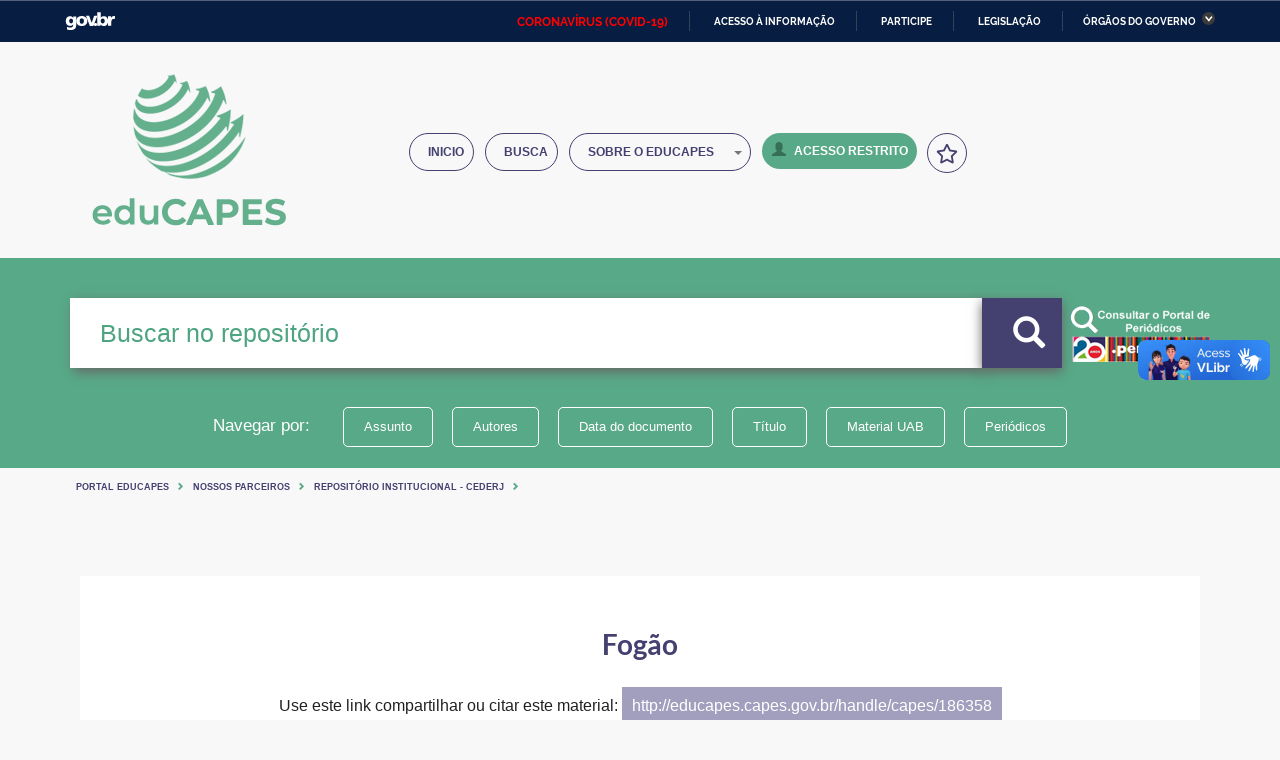

--- FILE ---
content_type: text/css
request_url: https://educapes.capes.gov.br/static/css/capes_sem_contraste.css
body_size: 15698
content:

/*--------------------------- HEADER -----------------------------*/

#cabecalho{
    background-color: #3e67b1;
    background-image: radial-gradient(ellipse at center center , #3a72bc 1%, #2160bd 100%);
}

#navegacao{
    background-color: #0f4098;
    border-bottom: 2px solid #0f4098;
}

#navegacao a:hover{
    background-color: #3e67b1;
}

#hotkeys-acessibilidade li a {
    color: #dcecff;
}

#navAcessibilidade ul {
    border-bottom: 1px dotted #f6f7f8;
    color: #dcecff;
}

.capes-tooltip.tooltip.top .tooltip-inner {
    background-color: #6366ff;
}
.capes-tooltip.tooltip.top .tooltip-arrow {
    border-top-color: #6366ff;
}
/*--------------------------- MAIN -----------------------------*/

#buscaHome label {
    color: #142d4b;
}

#buscaHome{
    background: #e6e6fa none repeat scroll 0 0;
    border-bottom: 33px solid #366092;
}

.btn-success {
    /*border-radius: 9px;*/
    width: auto;
}

select#selectEperson.form-control {
    width: -webkit-fill-available;
}


.btn-primary, .btn-info {
    /*background-image: -webkit-gradient(linear, left 0%, left 100%, from(#428bca), to(#3071a9));*/
    /*background-image: -webkit-linear-gradient(top, #428bca, 0%, #3071a9, 100%);*/
    /*background-image: -moz-linear-gradient(top, #428bca 0%, #3071a9 100%);*/
    /*background-image: linear-gradient(to bottom, #428bca 0%, #3071a9 100%);*/
    background-repeat: repeat-x;
    border-color: #44406f;
    filter: progid:DXImageTransform.Microsoft.gradient(startColorstr='#ff428bca', endColorstr='#ff3071a9', GradientType=0);
    transition: all 0.3s ease;
}

.btn-primary:hover,
.btn-primary:focus,
.btn-primary:active,
.btn-primary.active,
.open .dropdown-toggle.btn-primary {
    background: #323232;
    color: #ffffff;
    outline: none;
}

.pagination-sm > li:last-child > a, .pagination-sm > li:last-child > span{
     background: #008945;
     color: white;
    }

.pagination-sm > li:first-child > a, .pagination-sm > li:first-child > span{
    background: #008945;
    color: white;
}

.btn-default:hover,
.btn-default:focus,
.btn-default:active,
.btn-default.active,
.open .dropdown-toggle.btn-default {
    color: #333333;
    /*background-color: #ebebeb;*/
    /*border-color: #adadad;*/
    /*border-radius: 9px;*/

}

.btn-default {
    text-shadow: 0 1px 0 #fff;
    background-image: -webkit-gradient(linear, left 0%, left 100%, from(#ffffff), to(#e6e6e6));
    background-image: -webkit-linear-gradient(top,#ffffff,0%,#e6e6e6,100%);
    background-image: -moz-linear-gradient(top, #ffffff 0%, #e6e6e6 100%);
    background-image: linear-gradient(to bottom, #ffffff 0%, #e6e6e6 100%);
    background-repeat: repeat-x;
    border-color: #e0e0e0;
    border-color: #ccc;
    filter: progid:DXImageTransform.Microsoft.gradient(startColorstr='#ffffffff', endColorstr='#ffe6e6e6', GradientType=0);
}

code {
    background-color: #f9f2f4;
    color: #c7254e;
}

.pagination > .disabled > span,
.pagination > .disabled > a,
.pagination > .disabled > a:hover,
.pagination > .disabled > a:focus {
    color: #ffffff;
    cursor: not-allowed;
    border: 1px solid #008945;
    background-color: #008945;
    border-color: #008945;
}

.pagination > li > a,
.pagination > li > span {
    position: relative;
    float: left;
    padding: 6px 12px;
    margin-left: 5px;
    line-height: 1.428571429;
    text-decoration: none;
    color: black;
    /*background-color: #ffffff;*/
    /*border: 1px solid #dddddd;*/
}

.pagination > .active > a,
.pagination > .active > span,
.pagination > .active > span:focus {
    z-index: 2;
    color: #000000;
    cursor: default;
    /*background-color: #428bca;*/
    border-color: #000000;
    border: 1px solid #312c5d;
}

.pagination > .active > a:hover{
    color: #ffffff;

}

.pagination > li > a:hover,
.pagination > li > span:hover,
.pagination > li > a:focus,
.pagination > li > span:focus {
    background-color: #01542b;
    color: white;
}

.form-control:-moz-placeholder {
    color: #999999;
}

.form-control::-moz-placeholder {
    color: #999999;
}

.form-control:-ms-input-placeholder {
    color: #999999;
}

.form-control::-webkit-input-placeholder {
    color: #999999;
}

.form-control {
    height: auto;
    color: #555555;
}

.badge {
    color: #ffffff;
    background-color: #999999;
}

.btn-default {
    color: #333333;
    background-color: #ffffff;
    border-color: #cccccc;
}

#parceirosHome h3 {
    color: #142d4b;
}

.panel {
    background-color: #f3f3f4;
}

.panel-default > .panel-heading {
    color: #333333;
    background-color: #f5f5f5;
    border-color: #dddddd;
}


main h2 {
    color: #003e61;
}

.outstanding-header{
    background: #eeeff2 none repeat scroll 0 0;
    /*border-top: 4px solid #008845;*/
    padding: 12px 5px 5px 10px;
    height: 42px;
    background: #eaebee;
    /*text-transform: uppercase;*/
    font-size: .95em;
    line-height: 1em;
    color: #483d8b;
}

aside h2 {
    border-top: 3px solid #2c66ce;
    padding: 12px 5px 5px 10px;
    height: 42px;
    background: #eaebee;
    text-transform: uppercase;
    font-size: .95em;
    line-height: 1em;
    color: #2c66ce;
}

aside a{
    vertical-align: central;
}


a#backpaginationbutton {
    color: white;
}

.dicovery-imagem {
    background-image: url("../../image/img/icon/imagem.png");
    background-repeat: no-repeat;
    background-size: contain;
    margin: 2px 0px 0px 2px;

}

.dicovery-video {
    background-image: url("../../image/img/icon/videos.png");
    background-repeat: no-repeat;
    background-size: contain;
    margin: 2px 0px 0px 2px;

}

.dicovery-audio {
    background: transparent url("../../image/img/icon/audio.png") no-repeat scroll 0 0;
    background-repeat: no-repeat;
    background-size: contain;
    margin: 2px 0px 0px 2px;

}

.dicovery-planilha {
    background: transparent url("../../image/img/icon/portal.png") no-repeat scroll 0 0;
    background-repeat: no-repeat;
    background-size: contain;
    margin: 2px 0px 0px 2px;

}

.dicovery-texto {
    background: transparent url("../../image/img/icon/livro.png") no-repeat scroll 0 0;
    background-repeat: no-repeat;
    background-size: contain;
    margin: 2px 0px 0px 2px;

}
.dicovery-livrodigital{
    background: transparent url("../../image/img/icon/livro.png") no-repeat scroll 0 0;
    background-repeat: no-repeat;
    background-size: contain;
    margin: 2px 0px 0px 2px;

}

.dicovery-laboratorio {
    background: transparent url("../../image/img/icon/laboratorio.png") no-repeat scroll 0 0;
    background-repeat: no-repeat;
    background-size: contain;
    margin: 2px 0px 0px 2px;

}

.dicovery-apresentacao, .dicovery-mapa {
    background: transparent url("../../image/img/icon/mapa.png") no-repeat scroll 0 0;
    background-repeat: no-repeat;
    background-size: contain;
    margin: 2px 0px 0px 2px;

}.dicovery-aplicativomovel {
    background: transparent url("../../image/img/icon/aplicativo.png") no-repeat scroll 0 0;
    background-repeat: no-repeat;
    background-size: contain;
    margin: 2px 0px 0px 2px;
}

.dicovery-software {
    background: transparent url("../../image/img/icon/appMovel.svg") no-repeat scroll 0 0;
    background-repeat: no-repeat;
    background-size: contain;
    width: 25px;
    margin: 7px 0px 0px 10px;
}

.dicovery-animacao {
    background: transparent url("../../image/img/icon/animacao.png") no-repeat scroll 0 0;
    background-repeat: no-repeat;
    background-size: contain;
    margin: 2px 0px 0px 2px;

}


.dicovery-outro {
    background: transparent url("../../image/img/icon/folder.svg") no-repeat scroll 0 0;
    background-repeat: no-repeat;
    background-size: contain;
    width: 25px;
    margin: 7px 0px 0px 10px;

}

.dicovery-plataforma-funag {
    background: transparent url("../../image/img/parceiros/funag.png") no-repeat scroll 0 0;
    background-repeat: no-repeat;
    background-size: contain;
    margin: 2px 0px 0px 2px;
}

.dicovery-curso, .dicovery-portal {
    background: transparent url("../../image/img/icon/portal.png") no-repeat scroll 0 0;
    background-repeat: no-repeat;
    background-size: contain;
    margin: 2px 0px 0px 2px;
}

.dicovery-jogo {
    background: transparent url("../../image/img/icon/jogo.png") no-repeat scroll 0 0;
    background-repeat: no-repeat;
    background-size: contain;
    margin: 2px 0px 0px 2px;
}
.dicovery-jogos {
    background: transparent url("../../image/img/icon/jogo.png") no-repeat scroll 0 0;
    background-repeat: no-repeat;
    background-size: contain;
    margin: 2px 0px 0px 2px;
}

.dicovery-auladigital {
    background: transparent url("../../image/img/icon/aulas.png") no-repeat scroll 0 0;
    background-repeat: no-repeat;
    background-size: contain;
    margin: 2px 0px 0px 2px;

}

.dicovery-ferramenta {
    background: transparent url("../../image/img/icon/ferramentas.png") no-repeat scroll 0 0;
    background-repeat: no-repeat;
    background-size: contain;
    margin: 2px 0px 0px 2px;
}
.dicovery-ferramentas {
    background: transparent url("../../image/img/icon/ferramentas.png") no-repeat scroll 0 0;
    background-repeat: no-repeat;
    background-size: contain;
    margin: 2px 0px 0px 2px;
}


.dicovery-plataforma-vlibras {
    background: transparent url("../../image/img/parceiros/vlibras.png") no-repeat scroll 0 0;
    background-repeat: no-repeat;
    background-size: contain;
    margin: 2px 0px 0px 2px;

}
.dicovery-plataforma-relle {
    background: transparent url("../../image/img/parceiros/relle.png") no-repeat scroll 0 0;
    background-repeat: no-repeat;
    background-size: contain;
    margin: 2px 0px 0px 2px;

}

.dicovery-plataforma-remar {
    background: transparent url("../../image/img/parceiros/remar.png") no-repeat scroll 0 0;
    background-repeat: no-repeat;
    background-size: contain;
    margin: 2px 0px 0px 2px;

}
.dicovery-plataforma-poca {
    background: transparent url("../../image/img/parceiros/poca.png") no-repeat scroll 0 0;
    background-repeat: no-repeat;
    background-size: contain;
    margin: 2px 0px 0px 2px;

}
.dicovery-plataforma-uema{
    background: transparent url("../../image/img/parceiros/uema.png") no-repeat scroll 0 0;
    background-repeat: no-repeat;
    background-size: contain;
    margin: 2px 0px 0px 2px;

}

.dicovery-plataforma-ufrgs{
    background: transparent url("../../image/img/parceiros/lumina-plataforma.png") no-repeat scroll 0 0;
    background-repeat: no-repeat;
    background-size: contain;
    margin: 2px 0px 0px 2px;

}
.dicovery-plataforma-unicamp-coursera {
    background: transparent url("../../image/img/parceiros/unicamp-r.png") no-repeat scroll 0 0;
    background-repeat: no-repeat;
    background-size: contain;
    margin: 2px 0px 0px 2px;

}
.discovery-language-por_br,
.discovery-language-pt_br,
.discovery-language-pt-br,
.discovery-language-por{
    background: transparent url("../../image/img/icon/brazil.png") no-repeat scroll 0 0;
    background-repeat: no-repeat;
    background-size: contain;
    margin: 2px 0px 0px 2px;
}
.discovery-language-en_us,
.discovery-language-en ,
.discovery-language-na,
.discovery-language-eng {
    background: transparent url("../../image/img/icon/united-states.png") no-repeat scroll 0 0;
    background-repeat: no-repeat;
    background-size: contain;
    margin: 2px 0px 0px 2px;
}

.discovery-language-pt {
    background: transparent url("../../image/img/icon/portugal.png") no-repeat scroll 0 0;
    background-repeat: no-repeat;
    background-size: contain;
    margin: 2px 0px 0px 2px;
}
.discovery-language-es,
.discovery-language-spa {
    background: transparent url("../../image/img/icon/spain.png") no-repeat scroll 0 0;
    background-repeat: no-repeat;
    background-size: contain;
    margin: 2px 0px 0px 2px;
}

.discovery-language-fra,
.discovery-language-fr{
    background: transparent url("../../image/img/icon/france.png") no-repeat scroll 0 0;
    background-repeat: no-repeat;
    background-size: contain;
    margin: 2px 0px 0px 2px;
}

.discovery-language-deu,
.discovery-language-de {
    background: transparent url("../../image/img/icon/germany.png") no-repeat scroll 0 0;
    background-repeat: no-repeat;
    background-size: contain;
    margin: 2px 0px 0px 2px;
}

.discovery-language-nau {
    background: transparent url("../../image/img/icon/nauru.png") no-repeat scroll 0 0;
    background-repeat: no-repeat;
    background-size: contain;
    margin: 2px 0px 0px 2px;
}
.discovery-language-ita,
.discovery-language-it {
    background: transparent url("../../image/img/icon/italy.png") no-repeat scroll 0 0;
    background-repeat: no-repeat;
    background-size: contain;
    margin: 2px 0px 0px 2px;
}
.discovery-language-pol,
.discovery-language-pl {
    background: transparent url("../../image/img/icon/poland.png") no-repeat scroll 0 0;
    background-repeat: no-repeat;
    background-size: contain;
    margin: 2px 0px 0px 2px;
}
.discovery-language-zho {
    background: transparent url("../../image/img/icon/china.png") no-repeat scroll 0 0;
    background-repeat: no-repeat;
    background-size: contain;
    margin: 2px 0px 0px 2px;
}
.discovery-language-jpn,
.discovery-language-jp{
    background: transparent url("../../image/img/icon/japan.png") no-repeat scroll 0 0;
    background-repeat: no-repeat;
    background-size: contain;
    margin: 2px 0px 0px 2px;
}
.discovery-language-abk {
    background: transparent url("../../image/img/icon/abkhazia.png") no-repeat scroll 0 0;
    background-repeat: no-repeat;
    background-size: contain;
    margin: 2px 0px 0px 2px;
}
.discovery-language-glg,
.discovery-language-lat,
.discovery-language-cat
{
    background: transparent url("../../image/img/icon/europe.png") no-repeat scroll 0 0;
    background-repeat: no-repeat;
    background-size: contain;
    margin: 2px 0px 0px 2px;
}


.authorTable{
    border: 2px solid #3e67b1;
}

.authorTable thead{
    background-color: #3e67b1;
    font-weight: bold;
    color: #fff;
}

label.error{
    color: #B22222;
}

input.error{
    border: 1px solid #B22222;
}

.error-area{
    border-color: #B22222;
    background-color: #EEA9B8;
}

.error-area h2{
    color: #B22222;
}

.reportFormTip{
    color: #6E7B8B;
}


/*--------------------------- FOOTER -----------------------------*/

footer #menus{
    background: #1659bf none repeat scroll 0 0;
}

/***
TOOLTIPS Customize
***/




.course+.tooltip.right .tooltip-inner {
    background-color: #49ad48;
}
.course+.tooltip.right .tooltip-arrow {
    border-right-color: #214dd0;
}


.google+.tooltip.top .tooltip-inner {
    background-color: #49ad48;
}
.google+.tooltip.top .tooltip-arrow {
    border-top-color: #49ad48;
}

.firefox+.tooltip.top .tooltip-inner {
    background-color: #e86f16;
}
.firefox+.tooltip.top .tooltip-arrow {
    border-top-color: #e86f16;
}

.safari+.tooltip.top .tooltip-inner {
    background-color: #188ed0;
}
.safari+.tooltip.top .tooltip-arrow {
    border-top-color: #e83738;
}

.explorer+.tooltip.top .tooltip-inner {
    background-color: #188ed0;
}
.explorer+.tooltip.top .tooltip-arrow {
    border-top-color: #188ed0;
}

--- FILE ---
content_type: application/javascript
request_url: https://educapes.capes.gov.br/static/js/dataTables.bootstrap.min.js
body_size: 147367
content:
(function(h) {
    "function" === typeof define && define.amd ? define(["jquery"], function(D) {
        return h(D, window, document)
    }) : "object" === typeof exports ? module.exports = function(D, I) {
        D || (D = window);
        I || (I = "undefined" !== typeof window ? require("jquery") : require("jquery")(D));
        return h(I, D, D.document)
    } : h(jQuery, window, document)
})(function(h, D, I, k) {
    function X(a) {
        var b, c, d = {};
        h.each(a, function(e) {
            if ((b = e.match(/^([^A-Z]+?)([A-Z])/)) && -1 !== "a aa ai ao as b fn i m o s ".indexOf(b[1] + " ")) c = e.replace(b[0], b[2].toLowerCase()),
                d[c] = e, "o" === b[1] && X(a[e])
        });
        a._hungarianMap = d
    }

    function K(a, b, c) {
        a._hungarianMap || X(a);
        var d;
        h.each(b, function(e) {
            d = a._hungarianMap[e];
            if (d !== k && (c || b[d] === k)) "o" === d.charAt(0) ? (b[d] || (b[d] = {}), h.extend(!0, b[d], b[e]), K(a[d], b[d], c)) : b[d] = b[e]
        })
    }

    function Da(a) {
        var b = m.defaults.oLanguage,
            c = a.sZeroRecords;
        !a.sEmptyTable && (c && "No data available in table" === b.sEmptyTable) && E(a, a, "sZeroRecords", "sEmptyTable");
        !a.sLoadingRecords && (c && "Loading..." === b.sLoadingRecords) && E(a, a, "sZeroRecords", "sLoadingRecords");
        a.sInfoThousands && (a.sThousands = a.sInfoThousands);
        (a = a.sDecimal) && db(a)
    }

    function eb(a) {
        A(a, "ordering", "bSort");
        A(a, "orderMulti", "bSortMulti");
        A(a, "orderClasses", "bSortClasses");
        A(a, "orderCellsTop", "bSortCellsTop");
        A(a, "order", "aaSorting");
        A(a, "orderFixed", "aaSortingFixed");
        A(a, "paging", "bPaginate");
        A(a, "pagingType", "sPaginationType");
        A(a, "pageLength", "iDisplayLength");
        A(a, "searching", "bFilter");
        "boolean" === typeof a.sScrollX && (a.sScrollX = a.sScrollX ? "100%" : "");
        "boolean" === typeof a.scrollX && (a.scrollX =
            a.scrollX ? "100%" : "");
        if (a = a.aoSearchCols)
            for (var b = 0, c = a.length; b < c; b++) a[b] && K(m.models.oSearch, a[b])
    }

    function fb(a) {
        A(a, "orderable", "bSortable");
        A(a, "orderData", "aDataSort");
        A(a, "orderSequence", "asSorting");
        A(a, "orderDataType", "sortDataType");
        var b = a.aDataSort;
        b && !h.isArray(b) && (a.aDataSort = [b])
    }

    function gb(a) {
        if (!m.__browser) {
            var b = {};
            m.__browser = b;
            var c = h("<div/>").css({
                    position: "fixed",
                    top: 0,
                    left: 0,
                    height: 1,
                    width: 1,
                    overflow: "hidden"
                }).append(h("<div/>").css({
                    position: "absolute",
                    top: 1,
                    left: 1,
                    width: 100,
                    overflow: "scroll"
                }).append(h("<div/>").css({
                    width: "100%",
                    height: 10
                }))).appendTo("body"),
                d = c.children(),
                e = d.children();
            b.barWidth = d[0].offsetWidth - d[0].clientWidth;
            b.bScrollOversize = 100 === e[0].offsetWidth && 100 !== d[0].clientWidth;
            b.bScrollbarLeft = 1 !== Math.round(e.offset().left);
            b.bBounding = c[0].getBoundingClientRect().width ? !0 : !1;
            c.remove()
        }
        h.extend(a.oBrowser, m.__browser);
        a.oScroll.iBarWidth = m.__browser.barWidth
    }

    function hb(a, b, c, d, e, f) {
        var g, j = !1;
        c !== k && (g = c, j = !0);
        for (; d !== e;) a.hasOwnProperty(d) &&
            (g = j ? b(g, a[d], d, a) : a[d], j = !0, d += f);
        return g
    }

    function Ea(a, b) {
        var c = m.defaults.column,
            d = a.aoColumns.length,
            c = h.extend({}, m.models.oColumn, c, {
                nTh: b ? b : I.createElement("th"),
                sTitle: c.sTitle ? c.sTitle : b ? b.innerHTML : "",
                aDataSort: c.aDataSort ? c.aDataSort : [d],
                mData: c.mData ? c.mData : d,
                idx: d
            });
        a.aoColumns.push(c);
        c = a.aoPreSearchCols;
        c[d] = h.extend({}, m.models.oSearch, c[d]);
        ja(a, d, h(b).data())
    }

    function ja(a, b, c) {
        var b = a.aoColumns[b],
            d = a.oClasses,
            e = h(b.nTh);
        if (!b.sWidthOrig) {
            b.sWidthOrig = e.attr("width") || null;
            var f =
                (e.attr("style") || "").match(/width:\s*(\d+[pxem%]+)/);
            f && (b.sWidthOrig = f[1])
        }
        c !== k && null !== c && (fb(c), K(m.defaults.column, c), c.mDataProp !== k && !c.mData && (c.mData = c.mDataProp), c.sType && (b._sManualType = c.sType), c.className && !c.sClass && (c.sClass = c.className), h.extend(b, c), E(b, c, "sWidth", "sWidthOrig"), c.iDataSort !== k && (b.aDataSort = [c.iDataSort]), E(b, c, "aDataSort"));
        var g = b.mData,
            j = Q(g),
            i = b.mRender ? Q(b.mRender) : null,
            c = function(a) {
                return "string" === typeof a && -1 !== a.indexOf("@")
            };
        b._bAttrSrc = h.isPlainObject(g) &&
            (c(g.sort) || c(g.type) || c(g.filter));
        b._setter = null;
        b.fnGetData = function(a, b, c) {
            var d = j(a, b, k, c);
            return i && b ? i(d, b, a, c) : d
        };
        b.fnSetData = function(a, b, c) {
            return R(g)(a, b, c)
        };
        "number" !== typeof g && (a._rowReadObject = !0);
        a.oFeatures.bSort || (b.bSortable = !1, e.addClass(d.sSortableNone));
        a = -1 !== h.inArray("asc", b.asSorting);
        c = -1 !== h.inArray("desc", b.asSorting);
        !b.bSortable || !a && !c ? (b.sSortingClass = d.sSortableNone, b.sSortingClassJUI = "") : a && !c ? (b.sSortingClass = d.sSortableAsc, b.sSortingClassJUI = d.sSortJUIAscAllowed) :
            !a && c ? (b.sSortingClass = d.sSortableDesc, b.sSortingClassJUI = d.sSortJUIDescAllowed) : (b.sSortingClass = d.sSortable, b.sSortingClassJUI = d.sSortJUI)
    }

    function Y(a) {
        if (!1 !== a.oFeatures.bAutoWidth) {
            var b = a.aoColumns;
            Fa(a);
            for (var c = 0, d = b.length; c < d; c++) b[c].nTh.style.width = b[c].sWidth
        }
        b = a.oScroll;
        ("" !== b.sY || "" !== b.sX) && ka(a);
        u(a, null, "column-sizing", [a])
    }

    function Z(a, b) {
        var c = la(a, "bVisible");
        return "number" === typeof c[b] ? c[b] : null
    }

    function $(a, b) {
        var c = la(a, "bVisible"),
            c = h.inArray(b, c);
        return -1 !== c ? c : null
    }

    function aa(a) {
        var b = 0;
        h.each(a.aoColumns, function(a, d) {
            d.bVisible && "none" !== h(d.nTh).css("display") && b++
        });
        return b
    }

    function la(a, b) {
        var c = [];
        h.map(a.aoColumns, function(a, e) {
            a[b] && c.push(e)
        });
        return c
    }

    function Ga(a) {
        var b = a.aoColumns,
            c = a.aoData,
            d = m.ext.type.detect,
            e, f, g, j, i, h, l, q, t;
        e = 0;
        for (f = b.length; e < f; e++)
            if (l = b[e], t = [], !l.sType && l._sManualType) l.sType = l._sManualType;
            else if (!l.sType) {
            g = 0;
            for (j = d.length; g < j; g++) {
                i = 0;
                for (h = c.length; i < h; i++) {
                    t[i] === k && (t[i] = B(a, i, e, "type"));
                    q = d[g](t[i], a);
                    if (!q &&
                        g !== d.length - 1) break;
                    if ("html" === q) break
                }
                if (q) {
                    l.sType = q;
                    break
                }
            }
            l.sType || (l.sType = "string")
        }
    }

    function ib(a, b, c, d) {
        var e, f, g, j, i, n, l = a.aoColumns;
        if (b)
            for (e = b.length - 1; 0 <= e; e--) {
                n = b[e];
                var q = n.targets !== k ? n.targets : n.aTargets;
                h.isArray(q) || (q = [q]);
                f = 0;
                for (g = q.length; f < g; f++)
                    if ("number" === typeof q[f] && 0 <= q[f]) {
                        for (; l.length <= q[f];) Ea(a);
                        d(q[f], n)
                    } else if ("number" === typeof q[f] && 0 > q[f]) d(l.length + q[f], n);
                else if ("string" === typeof q[f]) {
                    j = 0;
                    for (i = l.length; j < i; j++)("_all" == q[f] || h(l[j].nTh).hasClass(q[f])) &&
                        d(j, n)
                }
            }
        if (c) {
            e = 0;
            for (a = c.length; e < a; e++) d(e, c[e])
        }
    }

    function N(a, b, c, d) {
        var e = a.aoData.length,
            f = h.extend(!0, {}, m.models.oRow, {
                src: c ? "dom" : "data",
                idx: e
            });
        f._aData = b;
        a.aoData.push(f);
        for (var g = a.aoColumns, j = 0, i = g.length; j < i; j++) g[j].sType = null;
        a.aiDisplayMaster.push(e);
        b = a.rowIdFn(b);
        b !== k && (a.aIds[b] = f);
        (c || !a.oFeatures.bDeferRender) && Ha(a, e, c, d);
        return e
    }

    function ma(a, b) {
        var c;
        b instanceof h || (b = h(b));
        return b.map(function(b, e) {
            c = Ia(a, e);
            return N(a, c.data, e, c.cells)
        })
    }

    function B(a, b, c, d) {
        var e = a.iDraw,
            f = a.aoColumns[c],
            g = a.aoData[b]._aData,
            j = f.sDefaultContent,
            i = f.fnGetData(g, d, {
                settings: a,
                row: b,
                col: c
            });
        if (i === k) return a.iDrawError != e && null === j && (L(a, 0, "Requested unknown parameter " + ("function" == typeof f.mData ? "{function}" : "'" + f.mData + "'") + " for row " + b + ", column " + c, 4), a.iDrawError = e), j;
        if ((i === g || null === i) && null !== j && d !== k) i = j;
        else if ("function" === typeof i) return i.call(g);
        return null === i && "display" == d ? "" : i
    }

    function jb(a, b, c, d) {
        a.aoColumns[c].fnSetData(a.aoData[b]._aData, d, {
            settings: a,
            row: b,
            col: c
        })
    }

    function Ja(a) {
        return h.map(a.match(/(\\.|[^\.])+/g) || [""], function(a) {
            return a.replace(/\\./g, ".")
        })
    }

    function Q(a) {
        if (h.isPlainObject(a)) {
            var b = {};
            h.each(a, function(a, c) {
                c && (b[a] = Q(c))
            });
            return function(a, c, f, g) {
                var j = b[c] || b._;
                return j !== k ? j(a, c, f, g) : a
            }
        }
        if (null === a) return function(a) {
            return a
        };
        if ("function" === typeof a) return function(b, c, f, g) {
            return a(b, c, f, g)
        };
        if ("string" === typeof a && (-1 !== a.indexOf(".") || -1 !== a.indexOf("[") || -1 !== a.indexOf("("))) {
            var c = function(a, b, f) {
                var g, j;
                if ("" !== f) {
                    j = Ja(f);
                    for (var i = 0, n = j.length; i < n; i++) {
                        f = j[i].match(ba);
                        g = j[i].match(U);
                        if (f) {
                            j[i] = j[i].replace(ba, "");
                            "" !== j[i] && (a = a[j[i]]);
                            g = [];
                            j.splice(0, i + 1);
                            j = j.join(".");
                            if (h.isArray(a)) {
                                i = 0;
                                for (n = a.length; i < n; i++) g.push(c(a[i], b, j))
                            }
                            a = f[0].substring(1, f[0].length - 1);
                            a = "" === a ? g : g.join(a);
                            break
                        } else if (g) {
                            j[i] = j[i].replace(U, "");
                            a = a[j[i]]();
                            continue
                        }
                        if (null === a || a[j[i]] === k) return k;
                        a = a[j[i]]
                    }
                }
                return a
            };
            return function(b, e) {
                return c(b, e, a)
            }
        }
        return function(b) {
            return b[a]
        }
    }

    function R(a) {
        if (h.isPlainObject(a)) return R(a._);
        if (null === a) return function() {};
        if ("function" === typeof a) return function(b, d, e) {
            a(b, "set", d, e)
        };
        if ("string" === typeof a && (-1 !== a.indexOf(".") || -1 !== a.indexOf("[") || -1 !== a.indexOf("("))) {
            var b = function(a, d, e) {
                var e = Ja(e),
                    f;
                f = e[e.length - 1];
                for (var g, j, i = 0, n = e.length - 1; i < n; i++) {
                    g = e[i].match(ba);
                    j = e[i].match(U);
                    if (g) {
                        e[i] = e[i].replace(ba, "");
                        a[e[i]] = [];
                        f = e.slice();
                        f.splice(0, i + 1);
                        g = f.join(".");
                        if (h.isArray(d)) {
                            j = 0;
                            for (n = d.length; j < n; j++) f = {}, b(f, d[j], g), a[e[i]].push(f)
                        } else a[e[i]] = d;
                        return
                    }
                    j && (e[i] = e[i].replace(U,
                        ""), a = a[e[i]](d));
                    if (null === a[e[i]] || a[e[i]] === k) a[e[i]] = {};
                    a = a[e[i]]
                }
                if (f.match(U)) a[f.replace(U, "")](d);
                else a[f.replace(ba, "")] = d
            };
            return function(c, d) {
                return b(c, d, a)
            }
        }
        return function(b, d) {
            b[a] = d
        }
    }

    function Ka(a) {
        return G(a.aoData, "_aData")
    }

    function na(a) {
        a.aoData.length = 0;
        a.aiDisplayMaster.length = 0;
        a.aiDisplay.length = 0;
        a.aIds = {}
    }

    function oa(a, b, c) {
        for (var d = -1, e = 0, f = a.length; e < f; e++) a[e] == b ? d = e : a[e] > b && a[e] --; - 1 != d && c === k && a.splice(d, 1)
    }

    function ca(a, b, c, d) {
        var e = a.aoData[b],
            f, g = function(c, d) {
                for (; c.childNodes.length;) c.removeChild(c.firstChild);
                c.innerHTML = B(a, b, d, "display")
            };
        if ("dom" === c || (!c || "auto" === c) && "dom" === e.src) e._aData = Ia(a, e, d, d === k ? k : e._aData).data;
        else {
            var j = e.anCells;
            if (j)
                if (d !== k) g(j[d], d);
                else {
                    c = 0;
                    for (f = j.length; c < f; c++) g(j[c], c)
                }
        }
        e._aSortData = null;
        e._aFilterData = null;
        g = a.aoColumns;
        if (d !== k) g[d].sType = null;
        else {
            c = 0;
            for (f = g.length; c < f; c++) g[c].sType = null;
            La(a, e)
        }
    }

    function Ia(a, b, c, d) {
        var e = [],
            f = b.firstChild,
            g, j, i = 0,
            n, l = a.aoColumns,
            q = a._rowReadObject,
            d = d !== k ? d : q ? {} : [],
            t = function(a, b) {
                if ("string" === typeof a) {
                    var c = a.indexOf("@"); - 1 !== c && (c = a.substring(c + 1), R(a)(d, b.getAttribute(c)))
                }
            },
            S = function(a) {
                if (c === k || c === i) j = l[i], n = h.trim(a.innerHTML), j && j._bAttrSrc ? (R(j.mData._)(d, n), t(j.mData.sort, a), t(j.mData.type, a), t(j.mData.filter, a)) : q ? (j._setter || (j._setter = R(j.mData)), j._setter(d, n)) : d[i] = n;
                i++
            };
        if (f)
            for (; f;) {
                g = f.nodeName.toUpperCase();
                if ("TD" == g || "TH" == g) S(f), e.push(f);
                f = f.nextSibling
            } else {
                e = b.anCells;
                f = 0;
                for (g = e.length; f < g; f++) S(e[f])
            }
        if (b = b.firstChild ? b : b.nTr)(b = b.getAttribute("id")) && R(a.rowId)(d, b);
        return {
            data: d,
            cells: e
        }
    }

    function Ha(a, b, c, d) {
        var e = a.aoData[b],
            f = e._aData,
            g = [],
            j, i, n, l, q;
        if (null === e.nTr) {
            j = c || I.createElement("tr");
            e.nTr = j;
            e.anCells = g;
            j._DT_RowIndex = b;
            La(a, e);
            l = 0;
            for (q = a.aoColumns.length; l < q; l++) {
                n = a.aoColumns[l];
                i = c ? d[l] : I.createElement(n.sCellType);
                i._DT_CellIndex = {
                    row: b,
                    column: l
                };
                g.push(i);
                if ((!c || n.mRender || n.mData !== l) && (!h.isPlainObject(n.mData) || n.mData._ !== l + ".display")) i.innerHTML = B(a, b, l, "display");
                n.sClass && (i.className += " " + n.sClass);
                n.bVisible && !c ? j.appendChild(i) : !n.bVisible && c && i.parentNode.removeChild(i);
                n.fnCreatedCell && n.fnCreatedCell.call(a.oInstance, i, B(a, b, l), f, b, l)
            }
            u(a, "aoRowCreatedCallback", null, [j, f, b])
        }
        e.nTr.setAttribute("role", "row")
    }

    function La(a, b) {
        var c = b.nTr,
            d = b._aData;
        if (c) {
            var e = a.rowIdFn(d);
            e && (c.id = e);
            d.DT_RowClass && (e = d.DT_RowClass.split(" "), b.__rowc = b.__rowc ? pa(b.__rowc.concat(e)) : e, h(c).removeClass(b.__rowc.join(" ")).addClass(d.DT_RowClass));
            d.DT_RowAttr && h(c).attr(d.DT_RowAttr);
            d.DT_RowData && h(c).data(d.DT_RowData)
        }
    }

    function kb(a) {
        var b, c, d, e, f, g = a.nTHead,
            j = a.nTFoot,
            i = 0 ===
            h("th, td", g).length,
            n = a.oClasses,
            l = a.aoColumns;
        i && (e = h("<tr/>").appendTo(g));
        b = 0;
        for (c = l.length; b < c; b++) f = l[b], d = h(f.nTh).addClass(f.sClass), i && d.appendTo(e), a.oFeatures.bSort && (d.addClass(f.sSortingClass), !1 !== f.bSortable && (d.attr("tabindex", a.iTabIndex).attr("aria-controls", a.sTableId), Ma(a, f.nTh, b))), f.sTitle != d[0].innerHTML && d.html(f.sTitle), Na(a, "header")(a, d, f, n);
        i && da(a.aoHeader, g);
        h(g).find(">tr").attr("role", "row");
        h(g).find(">tr>th, >tr>td").addClass(n.sHeaderTH);
        h(j).find(">tr>th, >tr>td").addClass(n.sFooterTH);
        if (null !== j) {
            a = a.aoFooter[0];
            b = 0;
            for (c = a.length; b < c; b++) f = l[b], f.nTf = a[b].cell, f.sClass && h(f.nTf).addClass(f.sClass)
        }
    }

    function ea(a, b, c) {
        var d, e, f, g = [],
            j = [],
            i = a.aoColumns.length,
            n;
        if (b) {
            c === k && (c = !1);
            d = 0;
            for (e = b.length; d < e; d++) {
                g[d] = b[d].slice();
                g[d].nTr = b[d].nTr;
                for (f = i - 1; 0 <= f; f--) !a.aoColumns[f].bVisible && !c && g[d].splice(f, 1);
                j.push([])
            }
            d = 0;
            for (e = g.length; d < e; d++) {
                if (a = g[d].nTr)
                    for (; f = a.firstChild;) a.removeChild(f);
                f = 0;
                for (b = g[d].length; f < b; f++)
                    if (n = i = 1, j[d][f] === k) {
                        a.appendChild(g[d][f].cell);
                        for (j[d][f] = 1; g[d + i] !== k && g[d][f].cell == g[d + i][f].cell;) j[d + i][f] = 1, i++;
                        for (; g[d][f + n] !== k && g[d][f].cell == g[d][f + n].cell;) {
                            for (c = 0; c < i; c++) j[d + c][f + n] = 1;
                            n++
                        }
                        h(g[d][f].cell).attr("rowspan", i).attr("colspan", n)
                    }
            }
        }
    }

    function O(a) {
        var b = u(a, "aoPreDrawCallback", "preDraw", [a]);
        if (-1 !== h.inArray(!1, b)) C(a, !1);
        else {
            var b = [],
                c = 0,
                d = a.asStripeClasses,
                e = d.length,
                f = a.oLanguage,
                g = a.iInitDisplayStart,
                j = "ssp" == y(a),
                i = a.aiDisplay;
            a.bDrawing = !0;
            g !== k && -1 !== g && (a._iDisplayStart = j ? g : g >= a.fnRecordsDisplay() ? 0 : g, a.iInitDisplayStart = -1);
            var g = a._iDisplayStart,
                n = a.fnDisplayEnd();
            if (a.bDeferLoading) a.bDeferLoading = !1, a.iDraw++, C(a, !1);
            else if (j) {
                if (!a.bDestroying && !lb(a)) return
            } else a.iDraw++;
            if (0 !== i.length) {
                f = j ? a.aoData.length : n;
                for (j = j ? 0 : g; j < f; j++) {
                    var l = i[j],
                        q = a.aoData[l];
                    null === q.nTr && Ha(a, l);
                    l = q.nTr;
                    if (0 !== e) {
                        var t = d[c % e];
                        q._sRowStripe != t && (h(l).removeClass(q._sRowStripe).addClass(t), q._sRowStripe = t)
                    }
                    u(a, "aoRowCallback", null, [l, q._aData, c, j]);
                    b.push(l);
                    c++
                }
            } else c = f.sZeroRecords, 1 == a.iDraw && "ajax" == y(a) ? c = f.sLoadingRecords :
                f.sEmptyTable && 0 === a.fnRecordsTotal() && (c = f.sEmptyTable), b[0] = h("<tr/>", {
                    "class": e ? d[0] : ""
                }).append(h("<td />", {
                    valign: "top",
                    colSpan: aa(a),
                    "class": a.oClasses.sRowEmpty
                }).html(c))[0];
            u(a, "aoHeaderCallback", "header", [h(a.nTHead).children("tr")[0], Ka(a), g, n, i]);
            u(a, "aoFooterCallback", "footer", [h(a.nTFoot).children("tr")[0], Ka(a), g, n, i]);
            d = h(a.nTBody);
            d.children().detach();
            d.append(h(b));
            u(a, "aoDrawCallback", "draw", [a]);
            a.bSorted = !1;
            a.bFiltered = !1;
            a.bDrawing = !1
        }
    }

    function T(a, b) {
        var c = a.oFeatures,
            d = c.bFilter;
        c.bSort && mb(a);
        d ? fa(a, a.oPreviousSearch) : a.aiDisplay = a.aiDisplayMaster.slice();
        !0 !== b && (a._iDisplayStart = 0);
        a._drawHold = b;
        O(a);
        a._drawHold = !1
    }

    function nb(a) {
        var b = a.oClasses,
            c = h(a.nTable),
            c = h("<div/>").insertBefore(c),
            d = a.oFeatures,
            e = h("<div/>", {
                id: a.sTableId + "_wrapper",
                "class": b.sWrapper + (a.nTFoot ? "" : " " + b.sNoFooter)
            });
        a.nHolding = c[0];
        a.nTableWrapper = e[0];
        a.nTableReinsertBefore = a.nTable.nextSibling;
        for (var f = a.sDom.split(""), g, j, i, n, l, q, t = 0; t < f.length; t++) {
            g = null;
            j = f[t];
            if ("<" == j) {
                i = h("<div/>")[0];
                n = f[t + 1];
                if ("'" == n || '"' == n) {
                    l = "";
                    for (q = 2; f[t + q] != n;) l += f[t + q], q++;
                    "H" == l ? l = b.sJUIHeader : "F" == l && (l = b.sJUIFooter); - 1 != l.indexOf(".") ? (n = l.split("."), i.id = n[0].substr(1, n[0].length - 1), i.className = n[1]) : "#" == l.charAt(0) ? i.id = l.substr(1, l.length - 1) : i.className = l;
                    t += q
                }
                e.append(i);
                e = h(i)
            } else if (">" == j) e = e.parent();
            else if ("l" == j && d.bPaginate && d.bLengthChange) g = ob(a);
            else if ("f" == j && d.bFilter) g = pb(a);
            else if ("r" == j && d.bProcessing) g = qb(a);
            else if ("t" == j) g = rb(a);
            else if ("i" == j && d.bInfo) g = sb(a);
            else if ("p" ==
                j && d.bPaginate) g = tb(a);
            else if (0 !== m.ext.feature.length) {
                i = m.ext.feature;
                q = 0;
                for (n = i.length; q < n; q++)
                    if (j == i[q].cFeature) {
                        g = i[q].fnInit(a);
                        break
                    }
            }
            g && (i = a.aanFeatures, i[j] || (i[j] = []), i[j].push(g), e.append(g))
        }
        c.replaceWith(e);
        a.nHolding = null
    }

    function da(a, b) {
        var c = h(b).children("tr"),
            d, e, f, g, j, i, n, l, q, t;
        a.splice(0, a.length);
        f = 0;
        for (i = c.length; f < i; f++) a.push([]);
        f = 0;
        for (i = c.length; f < i; f++) {
            d = c[f];
            for (e = d.firstChild; e;) {
                if ("TD" == e.nodeName.toUpperCase() || "TH" == e.nodeName.toUpperCase()) {
                    l = 1 * e.getAttribute("colspan");
                    q = 1 * e.getAttribute("rowspan");
                    l = !l || 0 === l || 1 === l ? 1 : l;
                    q = !q || 0 === q || 1 === q ? 1 : q;
                    g = 0;
                    for (j = a[f]; j[g];) g++;
                    n = g;
                    t = 1 === l ? !0 : !1;
                    for (j = 0; j < l; j++)
                        for (g = 0; g < q; g++) a[f + g][n + j] = {
                            cell: e,
                            unique: t
                        }, a[f + g].nTr = d
                }
                e = e.nextSibling
            }
        }
    }

    function qa(a, b, c) {
        var d = [];
        c || (c = a.aoHeader, b && (c = [], da(c, b)));
        for (var b = 0, e = c.length; b < e; b++)
            for (var f = 0, g = c[b].length; f < g; f++)
                if (c[b][f].unique && (!d[f] || !a.bSortCellsTop)) d[f] = c[b][f].cell;
        return d
    }

    function ra(a, b, c) {
        u(a, "aoServerParams", "serverParams", [b]);
        if (b && h.isArray(b)) {
            var d = {},
                e = /(.*?)\[\]$/;
            h.each(b, function(a, b) {
                var c = b.name.match(e);
                c ? (c = c[0], d[c] || (d[c] = []), d[c].push(b.value)) : d[b.name] = b.value
            });
            b = d
        }
        var f, g = a.ajax,
            j = a.oInstance,
            i = function(b) {
                u(a, null, "xhr", [a, b, a.jqXHR]);
                c(b)
            };
        if (h.isPlainObject(g) && g.data) {
            f = g.data;
            var n = h.isFunction(f) ? f(b, a) : f,
                b = h.isFunction(f) && n ? n : h.extend(!0, b, n);
            delete g.data
        }
        n = {
            data: b,
            success: function(b) {
                var c = b.error || b.sError;
                c && L(a, 0, c);
                a.json = b;
                i(b)
            },
            dataType: "json",
            cache: !1,
            type: a.sServerMethod,
            error: function(b, c) {
                var d = u(a, null, "xhr", [a, null, a.jqXHR]); - 1 === h.inArray(!0, d) && ("parsererror" == c ? L(a, 0, "Invalid JSON response", 1) : 4 === b.readyState && L(a, 0, "Ajax error", 7));
                C(a, !1)
            }
        };
        a.oAjaxData = b;
        u(a, null, "preXhr", [a, b]);
        a.fnServerData ? a.fnServerData.call(j, a.sAjaxSource, h.map(b, function(a, b) {
            return {
                name: b,
                value: a
            }
        }), i, a) : a.sAjaxSource || "string" === typeof g ? a.jqXHR = h.ajax(h.extend(n, {
            url: g || a.sAjaxSource
        })) : h.isFunction(g) ? a.jqXHR = g.call(j, b, i, a) : (a.jqXHR = h.ajax(h.extend(n, g)), g.data = f)
    }

    function lb(a) {
        return a.bAjaxDataGet ? (a.iDraw++, C(a, !0), ra(a, ub(a), function(b) {
            vb(a, b)
        }), !1) : !0
    }

    function ub(a) {
        var b = a.aoColumns,
            c = b.length,
            d = a.oFeatures,
            e = a.oPreviousSearch,
            f = a.aoPreSearchCols,
            g, j = [],
            i, n, l, q = V(a);
        g = a._iDisplayStart;
        i = !1 !== d.bPaginate ? a._iDisplayLength : -1;
        var k = function(a, b) {
            j.push({
                name: a,
                value: b
            })
        };
        k("sEcho", a.iDraw);
        k("iColumns", c);
        k("sColumns", G(b, "sName").join(","));
        k("iDisplayStart", g);
        k("iDisplayLength", i);
        var S = {
            draw: a.iDraw,
            columns: [],
            order: [],
            start: g,
            length: i,
            search: {
                value: e.sSearch,
                regex: e.bRegex
            }
        };
        for (g = 0; g < c; g++) n = b[g],
            l = f[g], i = "function" == typeof n.mData ? "function" : n.mData, S.columns.push({
                data: i,
                name: n.sName,
                searchable: n.bSearchable,
                orderable: n.bSortable,
                search: {
                    value: l.sSearch,
                    regex: l.bRegex
                }
            }), k("mDataProp_" + g, i), d.bFilter && (k("sSearch_" + g, l.sSearch), k("bRegex_" + g, l.bRegex), k("bSearchable_" + g, n.bSearchable)), d.bSort && k("bSortable_" + g, n.bSortable);
        d.bFilter && (k("sSearch", e.sSearch), k("bRegex", e.bRegex));
        d.bSort && (h.each(q, function(a, b) {
            S.order.push({
                column: b.col,
                dir: b.dir
            });
            k("iSortCol_" + a, b.col);
            k("sSortDir_" +
                a, b.dir)
        }), k("iSortingCols", q.length));
        b = m.ext.legacy.ajax;
        return null === b ? a.sAjaxSource ? j : S : b ? j : S
    }

    function vb(a, b) {
        var c = sa(a, b),
            d = b.sEcho !== k ? b.sEcho : b.draw,
            e = b.iTotalRecords !== k ? b.iTotalRecords : b.recordsTotal,
            f = b.iTotalDisplayRecords !== k ? b.iTotalDisplayRecords : b.recordsFiltered;
        if (d) {
            if (1 * d < a.iDraw) return;
            a.iDraw = 1 * d
        }
        na(a);
        a._iRecordsTotal = parseInt(e, 10);
        a._iRecordsDisplay = parseInt(f, 10);
        d = 0;
        for (e = c.length; d < e; d++) N(a, c[d]);
        a.aiDisplay = a.aiDisplayMaster.slice();
        a.bAjaxDataGet = !1;
        O(a);
        a._bInitComplete ||
            ta(a, b);
        a.bAjaxDataGet = !0;
        C(a, !1)
    }

    function sa(a, b) {
        var c = h.isPlainObject(a.ajax) && a.ajax.dataSrc !== k ? a.ajax.dataSrc : a.sAjaxDataProp;
        return "data" === c ? b.aaData || b[c] : "" !== c ? Q(c)(b) : b
    }

    function pb(a) {
        var b = a.oClasses,
            c = a.sTableId,
            d = a.oLanguage,
            e = a.oPreviousSearch,
            f = a.aanFeatures,
            g = '<input type="search" class="' + b.sFilterInput + '"/>',
            j = d.sSearch,
            j = j.match(/_INPUT_/) ? j.replace("_INPUT_", g) : j + g,
            b = h("<div/>", {
                id: !f.f ? c + "_filter" : null,
                "class": b.sFilter
            }).append(h("<label/>").append(j)),
            f = function() {
                var b = !this.value ?
                    "" : this.value;
                b != e.sSearch && (fa(a, {
                    sSearch: b,
                    bRegex: e.bRegex,
                    bSmart: e.bSmart,
                    bCaseInsensitive: e.bCaseInsensitive
                }), a._iDisplayStart = 0, O(a))
            },
            g = null !== a.searchDelay ? a.searchDelay : "ssp" === y(a) ? 400 : 0,
            i = h("input", b).val(e.sSearch).attr("placeholder", d.sSearchPlaceholder).bind("keyup.DT search.DT input.DT paste.DT cut.DT", g ? Oa(f, g) : f).bind("keypress.DT", function(a) {
                if (13 == a.keyCode) return !1
            }).attr("aria-controls", c);
        h(a.nTable).on("search.dt.DT", function(b, c) {
            if (a === c) try {
                i[0] !== I.activeElement && i.val(e.sSearch)
            } catch (d) {}
        });
        return b[0]
    }

    function fa(a, b, c) {
        var d = a.oPreviousSearch,
            e = a.aoPreSearchCols,
            f = function(a) {
                d.sSearch = a.sSearch;
                d.bRegex = a.bRegex;
                d.bSmart = a.bSmart;
                d.bCaseInsensitive = a.bCaseInsensitive
            };
        Ga(a);
        if ("ssp" != y(a)) {
            wb(a, b.sSearch, c, b.bEscapeRegex !== k ? !b.bEscapeRegex : b.bRegex, b.bSmart, b.bCaseInsensitive);
            f(b);
            for (b = 0; b < e.length; b++) xb(a, e[b].sSearch, b, e[b].bEscapeRegex !== k ? !e[b].bEscapeRegex : e[b].bRegex, e[b].bSmart, e[b].bCaseInsensitive);
            yb(a)
        } else f(b);
        a.bFiltered = !0;
        u(a, null, "search", [a])
    }

    function yb(a) {
        for (var b =
                m.ext.search, c = a.aiDisplay, d, e, f = 0, g = b.length; f < g; f++) {
            for (var j = [], i = 0, n = c.length; i < n; i++) e = c[i], d = a.aoData[e], b[f](a, d._aFilterData, e, d._aData, i) && j.push(e);
            c.length = 0;
            h.merge(c, j)
        }
    }

    function xb(a, b, c, d, e, f) {
        if ("" !== b)
            for (var g = a.aiDisplay, d = Pa(b, d, e, f), e = g.length - 1; 0 <= e; e--) b = a.aoData[g[e]]._aFilterData[c], d.test(b) || g.splice(e, 1)
    }

    function wb(a, b, c, d, e, f) {
        var d = Pa(b, d, e, f),
            e = a.oPreviousSearch.sSearch,
            f = a.aiDisplayMaster,
            g;
        0 !== m.ext.search.length && (c = !0);
        g = zb(a);
        if (0 >= b.length) a.aiDisplay = f.slice();
        else {
            if (g || c || e.length > b.length || 0 !== b.indexOf(e) || a.bSorted) a.aiDisplay = f.slice();
            b = a.aiDisplay;
            for (c = b.length - 1; 0 <= c; c--) d.test(a.aoData[b[c]]._sFilterRow) || b.splice(c, 1)
        }
    }

    function Pa(a, b, c, d) {
        a = b ? a : Qa(a);
        c && (a = "^(?=.*?" + h.map(a.match(/"[^"]+"|[^ ]+/g) || [""], function(a) {
            if ('"' === a.charAt(0)) var b = a.match(/^"(.*)"$/),
                a = b ? b[1] : a;
            return a.replace('"', "")
        }).join(")(?=.*?") + ").*$");
        return RegExp(a, d ? "i" : "")
    }

    function zb(a) {
        var b = a.aoColumns,
            c, d, e, f, g, j, i, h, l = m.ext.type.search;
        c = !1;
        d = 0;
        for (f = a.aoData.length; d <
            f; d++)
            if (h = a.aoData[d], !h._aFilterData) {
                j = [];
                e = 0;
                for (g = b.length; e < g; e++) c = b[e], c.bSearchable ? (i = B(a, d, e, "filter"), l[c.sType] && (i = l[c.sType](i)), null === i && (i = ""), "string" !== typeof i && i.toString && (i = i.toString())) : i = "", i.indexOf && -1 !== i.indexOf("&") && (ua.innerHTML = i, i = Zb ? ua.textContent : ua.innerText), i.replace && (i = i.replace(/[\r\n]/g, "")), j.push(i);
                h._aFilterData = j;
                h._sFilterRow = j.join("  ");
                c = !0
            }
        return c
    }

    function Ab(a) {
        return {
            search: a.sSearch,
            smart: a.bSmart,
            regex: a.bRegex,
            caseInsensitive: a.bCaseInsensitive
        }
    }

    function Bb(a) {
        return {
            sSearch: a.search,
            bSmart: a.smart,
            bRegex: a.regex,
            bCaseInsensitive: a.caseInsensitive
        }
    }

    function sb(a) {
        var b = a.sTableId,
            c = a.aanFeatures.i,
            d = h("<div/>", {
                "class": a.oClasses.sInfo,
                id: !c ? b + "_info" : null
            });
        c || (a.aoDrawCallback.push({
            fn: Cb,
            sName: "information"
        }), d.attr("role", "status").attr("aria-live", "polite"), h(a.nTable).attr("aria-describedby", b + "_info"));
        return d[0]
    }

    function Cb(a) {
        var b = a.aanFeatures.i;
        if (0 !== b.length) {
            var c = a.oLanguage,
                d = a._iDisplayStart + 1,
                e = a.fnDisplayEnd(),
                f = a.fnRecordsTotal(),
                g = a.fnRecordsDisplay(),
                j = g ? c.sInfo : c.sInfoEmpty;
            g !== f && (j += " " + c.sInfoFiltered);
            j += c.sInfoPostFix;
            j = Db(a, j);
            c = c.fnInfoCallback;
            null !== c && (j = c.call(a.oInstance, a, d, e, f, g, j));
            h(b).html(j)
        }
    }

    function Db(a, b) {
        var c = a.fnFormatNumber,
            d = a._iDisplayStart + 1,
            e = a._iDisplayLength,
            f = a.fnRecordsDisplay(),
            g = -1 === e;
        return b.replace(/_START_/g, c.call(a, d)).replace(/_END_/g, c.call(a, a.fnDisplayEnd())).replace(/_MAX_/g, c.call(a, a.fnRecordsTotal())).replace(/_TOTAL_/g, c.call(a, f)).replace(/_PAGE_/g, c.call(a, g ? 1 : Math.ceil(d /
            e))).replace(/_PAGES_/g, c.call(a, g ? 1 : Math.ceil(f / e)))
    }

    function ga(a) {
        var b, c, d = a.iInitDisplayStart,
            e = a.aoColumns,
            f;
        c = a.oFeatures;
        var g = a.bDeferLoading;
        if (a.bInitialised) {
            nb(a);
            kb(a);
            ea(a, a.aoHeader);
            ea(a, a.aoFooter);
            C(a, !0);
            c.bAutoWidth && Fa(a);
            b = 0;
            for (c = e.length; b < c; b++) f = e[b], f.sWidth && (f.nTh.style.width = x(f.sWidth));
            u(a, null, "preInit", [a]);
            T(a);
            e = y(a);
            if ("ssp" != e || g) "ajax" == e ? ra(a, [], function(c) {
                var f = sa(a, c);
                for (b = 0; b < f.length; b++) N(a, f[b]);
                a.iInitDisplayStart = d;
                T(a);
                C(a, !1);
                ta(a, c)
            }, a) : (C(a, !1),
                ta(a))
        } else setTimeout(function() {
            ga(a)
        }, 200)
    }

    function ta(a, b) {
        a._bInitComplete = !0;
        (b || a.oInit.aaData) && Y(a);
        u(a, null, "plugin-init", [a, b]);
        u(a, "aoInitComplete", "init", [a, b])
    }

    function Ra(a, b) {
        var c = parseInt(b, 10);
        a._iDisplayLength = c;
        Sa(a);
        u(a, null, "length", [a, c])
    }

    function ob(a) {
        for (var b = a.oClasses, c = a.sTableId, d = a.aLengthMenu, e = h.isArray(d[0]), f = e ? d[0] : d, d = e ? d[1] : d, e = h("<select/>", {
                name: c + "_length",
                "aria-controls": c,
                "class": b.sLengthSelect
            }), g = 0, j = f.length; g < j; g++) e[0][g] = new Option(d[g], f[g]);
        var i =
            h("<div><label/></div>").addClass(b.sLength);
        a.aanFeatures.l || (i[0].id = c + "_length");
        i.children().append(a.oLanguage.sLengthMenu.replace("_MENU_", e[0].outerHTML));
        h("select", i).val(a._iDisplayLength).bind("change.DT", function() {
            Ra(a, h(this).val());
            O(a)
        });
        h(a.nTable).bind("length.dt.DT", function(b, c, d) {
            a === c && h("select", i).val(d)
        });
        return i[0]
    }

    function tb(a) {
        var b = a.sPaginationType,
            c = m.ext.pager[b],
            d = "function" === typeof c,
            e = function(a) {
                O(a)
            },
            b = h("<div/>").addClass(a.oClasses.sPaging + b)[0],
            f = a.aanFeatures;
        d || c.fnInit(a, b, e);
        f.p || (b.id = a.sTableId + "_paginate", a.aoDrawCallback.push({
            fn: function(a) {
                if (d) {
                    var b = a._iDisplayStart,
                        i = a._iDisplayLength,
                        h = a.fnRecordsDisplay(),
                        l = -1 === i,
                        b = l ? 0 : Math.ceil(b / i),
                        i = l ? 1 : Math.ceil(h / i),
                        h = c(b, i),
                        k, l = 0;
                    for (k = f.p.length; l < k; l++) Na(a, "pageButton")(a, f.p[l], l, h, b, i)
                } else c.fnUpdate(a, e)
            },
            sName: "pagination"
        }));
        return b
    }

    function Ta(a, b, c) {
        var d = a._iDisplayStart,
            e = a._iDisplayLength,
            f = a.fnRecordsDisplay();
        0 === f || -1 === e ? d = 0 : "number" === typeof b ? (d = b * e, d > f && (d = 0)) : "first" == b ? d = 0 :
            "previous" == b ? (d = 0 <= e ? d - e : 0, 0 > d && (d = 0)) : "next" == b ? d + e < f && (d += e) : "last" == b ? d = Math.floor((f - 1) / e) * e : L(a, 0, "Unknown paging action: " + b, 5);
        b = a._iDisplayStart !== d;
        a._iDisplayStart = d;
        b && (u(a, null, "page", [a]), c && O(a));
        return b
    }

    function qb(a) {
        return h("<div/>", {
            id: !a.aanFeatures.r ? a.sTableId + "_processing" : null,
            "class": a.oClasses.sProcessing
        }).html(a.oLanguage.sProcessing).insertBefore(a.nTable)[0]
    }

    function C(a, b) {
        a.oFeatures.bProcessing && h(a.aanFeatures.r).css("display", b ? "block" : "none");
        u(a, null, "processing", [a, b])
    }

    function rb(a) {
        var b = h(a.nTable);
        b.attr("role", "grid");
        var c = a.oScroll;
        if ("" === c.sX && "" === c.sY) return a.nTable;
        var d = c.sX,
            e = c.sY,
            f = a.oClasses,
            g = b.children("caption"),
            j = g.length ? g[0]._captionSide : null,
            i = h(b[0].cloneNode(!1)),
            n = h(b[0].cloneNode(!1)),
            l = b.children("tfoot");
        l.length || (l = null);
        i = h("<div/>", {
            "class": f.sScrollWrapper
        }).append(h("<div/>", {
            "class": f.sScrollHead
        }).css({
            overflow: "hidden",
            position: "relative",
            border: 0,
            width: d ? !d ? null : x(d) : "100%"
        }).append(h("<div/>", {
            "class": f.sScrollHeadInner
        }).css({
            "box-sizing": "content-box",
            width: c.sXInner || "100%"
        }).append(i.removeAttr("id").css("margin-left", 0).append("top" === j ? g : null).append(b.children("thead"))))).append(h("<div/>", {
            "class": f.sScrollBody
        }).css({
            position: "relative",
            overflow: "auto",
            width: !d ? null : x(d)
        }).append(b));
        l && i.append(h("<div/>", {
            "class": f.sScrollFoot
        }).css({
            overflow: "hidden",
            border: 0,
            width: d ? !d ? null : x(d) : "100%"
        }).append(h("<div/>", {
            "class": f.sScrollFootInner
        }).append(n.removeAttr("id").css("margin-left", 0).append("bottom" === j ? g : null).append(b.children("tfoot")))));
        var b = i.children(),
            k = b[0],
            f = b[1],
            t = l ? b[2] : null;
        if (d) h(f).on("scroll.DT", function() {
            var a = this.scrollLeft;
            k.scrollLeft = a;
            l && (t.scrollLeft = a)
        });
        h(f).css(e && c.bCollapse ? "max-height" : "height", e);
        a.nScrollHead = k;
        a.nScrollBody = f;
        a.nScrollFoot = t;
        a.aoDrawCallback.push({
            fn: ka,
            sName: "scrolling"
        });
        return i[0]
    }

    function ka(a) {
        var b = a.oScroll,
            c = b.sX,
            d = b.sXInner,
            e = b.sY,
            b = b.iBarWidth,
            f = h(a.nScrollHead),
            g = f[0].style,
            j = f.children("div"),
            i = j[0].style,
            n = j.children("table"),
            j = a.nScrollBody,
            l = h(j),
            q = j.style,
            t = h(a.nScrollFoot).children("div"),
            m = t.children("table"),
            o = h(a.nTHead),
            F = h(a.nTable),
            p = F[0],
            r = p.style,
            u = a.nTFoot ? h(a.nTFoot) : null,
            Eb = a.oBrowser,
            Ua = Eb.bScrollOversize,
            s = G(a.aoColumns, "nTh"),
            P, v, w, y, z = [],
            A = [],
            B = [],
            C = [],
            D, E = function(a) {
                a = a.style;
                a.paddingTop = "0";
                a.paddingBottom = "0";
                a.borderTopWidth = "0";
                a.borderBottomWidth = "0";
                a.height = 0
            };
        v = j.scrollHeight > j.clientHeight;
        if (a.scrollBarVis !== v && a.scrollBarVis !== k) a.scrollBarVis = v, Y(a);
        else {
            a.scrollBarVis = v;
            F.children("thead, tfoot").remove();
            u && (w = u.clone().prependTo(F), P = u.find("tr"), w =
                w.find("tr"));
            y = o.clone().prependTo(F);
            o = o.find("tr");
            v = y.find("tr");
            y.find("th, td").removeAttr("tabindex");
            c || (q.width = "100%", f[0].style.width = "100%");
            h.each(qa(a, y), function(b, c) {
                D = Z(a, b);
                c.style.width = a.aoColumns[D].sWidth
            });
            u && J(function(a) {
                a.style.width = ""
            }, w);
            f = F.outerWidth();
            if ("" === c) {
                r.width = "100%";
                if (Ua && (F.find("tbody").height() > j.offsetHeight || "scroll" == l.css("overflow-y"))) r.width = x(F.outerWidth() - b);
                f = F.outerWidth()
            } else "" !== d && (r.width = x(d), f = F.outerWidth());
            J(E, v);
            J(function(a) {
                B.push(a.innerHTML);
                z.push(x(h(a).css("width")))
            }, v);
            J(function(a, b) {
                if (h.inArray(a, s) !== -1) a.style.width = z[b]
            }, o);
            h(v).height(0);
            u && (J(E, w), J(function(a) {
                C.push(a.innerHTML);
                A.push(x(h(a).css("width")))
            }, w), J(function(a, b) {
                a.style.width = A[b]
            }, P), h(w).height(0));
            J(function(a, b) {
                a.innerHTML = '<div class="dataTables_sizing" style="height:0;overflow:hidden;">' + B[b] + "</div>";
                a.style.width = z[b]
            }, v);
            u && J(function(a, b) {
                a.innerHTML = '<div class="dataTables_sizing" style="height:0;overflow:hidden;">' + C[b] + "</div>";
                a.style.width =
                    A[b]
            }, w);
            if (F.outerWidth() < f) {
                P = j.scrollHeight > j.offsetHeight || "scroll" == l.css("overflow-y") ? f + b : f;
                if (Ua && (j.scrollHeight > j.offsetHeight || "scroll" == l.css("overflow-y"))) r.width = x(P - b);
                ("" === c || "" !== d) && L(a, 1, "Possible column misalignment", 6)
            } else P = "100%";
            q.width = x(P);
            g.width = x(P);
            u && (a.nScrollFoot.style.width = x(P));
            !e && Ua && (q.height = x(p.offsetHeight + b));
            c = F.outerWidth();
            n[0].style.width = x(c);
            i.width = x(c);
            d = F.height() > j.clientHeight || "scroll" == l.css("overflow-y");
            e = "padding" + (Eb.bScrollbarLeft ? "Left" :
                "Right");
            i[e] = d ? b + "px" : "0px";
            u && (m[0].style.width = x(c), t[0].style.width = x(c), t[0].style[e] = d ? b + "px" : "0px");
            F.children("colgroup").insertBefore(F.children("thead"));
            l.scroll();
            if ((a.bSorted || a.bFiltered) && !a._drawHold) j.scrollTop = 0
        }
    }

    function J(a, b, c) {
        for (var d = 0, e = 0, f = b.length, g, j; e < f;) {
            g = b[e].firstChild;
            for (j = c ? c[e].firstChild : null; g;) 1 === g.nodeType && (c ? a(g, j, d) : a(g, d), d++), g = g.nextSibling, j = c ? j.nextSibling : null;
            e++
        }
    }

    function Fa(a) {
        var b = a.nTable,
            c = a.aoColumns,
            d = a.oScroll,
            e = d.sY,
            f = d.sX,
            g = d.sXInner,
            j = c.length,
            i = la(a, "bVisible"),
            n = h("th", a.nTHead),
            l = b.getAttribute("width"),
            k = b.parentNode,
            t = !1,
            m, o, p = a.oBrowser,
            d = p.bScrollOversize;
        (m = b.style.width) && -1 !== m.indexOf("%") && (l = m);
        for (m = 0; m < i.length; m++) o = c[i[m]], null !== o.sWidth && (o.sWidth = Fb(o.sWidthOrig, k), t = !0);
        if (d || !t && !f && !e && j == aa(a) && j == n.length)
            for (m = 0; m < j; m++) i = Z(a, m), null !== i && (c[i].sWidth = x(n.eq(m).width()));
        else {
            j = h(b).clone().css("visibility", "hidden").removeAttr("id");
            j.find("tbody tr").remove();
            var r = h("<tr/>").appendTo(j.find("tbody"));
            j.find("thead, tfoot").remove();
            j.append(h(a.nTHead).clone()).append(h(a.nTFoot).clone());
            j.find("tfoot th, tfoot td").css("width", "");
            n = qa(a, j.find("thead")[0]);
            for (m = 0; m < i.length; m++) o = c[i[m]], n[m].style.width = null !== o.sWidthOrig && "" !== o.sWidthOrig ? x(o.sWidthOrig) : "", o.sWidthOrig && f && h(n[m]).append(h("<div/>").css({
                width: o.sWidthOrig,
                margin: 0,
                padding: 0,
                border: 0,
                height: 1
            }));
            if (a.aoData.length)
                for (m = 0; m < i.length; m++) t = i[m], o = c[t], h(Gb(a, t)).clone(!1).append(o.sContentPadding).appendTo(r);
            h("[name]",
                j).removeAttr("name");
            o = h("<div/>").css(f || e ? {
                position: "absolute",
                top: 0,
                left: 0,
                height: 1,
                right: 0,
                overflow: "hidden"
            } : {}).append(j).appendTo(k);
            f && g ? j.width(g) : f ? (j.css("width", "auto"), j.removeAttr("width"), j.width() < k.clientWidth && l && j.width(k.clientWidth)) : e ? j.width(k.clientWidth) : l && j.width(l);
            for (m = e = 0; m < i.length; m++) k = h(n[m]), g = k.outerWidth() - k.width(), k = p.bBounding ? Math.ceil(n[m].getBoundingClientRect().width) : k.outerWidth(), e += k, c[i[m]].sWidth = x(k - g);
            b.style.width = x(e);
            o.remove()
        }
        l && (b.style.width =
            x(l));
        if ((l || f) && !a._reszEvt) b = function() {
            h(D).bind("resize.DT-" + a.sInstance, Oa(function() {
                Y(a)
            }))
        }, d ? setTimeout(b, 1E3) : b(), a._reszEvt = !0
    }

    function Fb(a, b) {
        if (!a) return 0;
        var c = h("<div/>").css("width", x(a)).appendTo(b || I.body),
            d = c[0].offsetWidth;
        c.remove();
        return d
    }

    function Gb(a, b) {
        var c = Hb(a, b);
        if (0 > c) return null;
        var d = a.aoData[c];
        return !d.nTr ? h("<td/>").html(B(a, c, b, "display"))[0] : d.anCells[b]
    }

    function Hb(a, b) {
        for (var c, d = -1, e = -1, f = 0, g = a.aoData.length; f < g; f++) c = B(a, f, b, "display") + "", c = c.replace($b,
            ""), c = c.replace(/&nbsp;/g, " "), c.length > d && (d = c.length, e = f);
        return e
    }

    function x(a) {
        return null === a ? "0px" : "number" == typeof a ? 0 > a ? "0px" : a + "px" : a.match(/\d$/) ? a + "px" : a
    }

    function V(a) {
        var b, c, d = [],
            e = a.aoColumns,
            f, g, j, i;
        b = a.aaSortingFixed;
        c = h.isPlainObject(b);
        var n = [];
        f = function(a) {
            a.length && !h.isArray(a[0]) ? n.push(a) : h.merge(n, a)
        };
        h.isArray(b) && f(b);
        c && b.pre && f(b.pre);
        f(a.aaSorting);
        c && b.post && f(b.post);
        for (a = 0; a < n.length; a++) {
            i = n[a][0];
            f = e[i].aDataSort;
            b = 0;
            for (c = f.length; b < c; b++) g = f[b], j = e[g].sType ||
                "string", n[a]._idx === k && (n[a]._idx = h.inArray(n[a][1], e[g].asSorting)), d.push({
                    src: i,
                    col: g,
                    dir: n[a][1],
                    index: n[a]._idx,
                    type: j,
                    formatter: m.ext.type.order[j + "-pre"]
                })
        }
        return d
    }

    function mb(a) {
        var b, c, d = [],
            e = m.ext.type.order,
            f = a.aoData,
            g = 0,
            j, i = a.aiDisplayMaster,
            h;
        Ga(a);
        h = V(a);
        b = 0;
        for (c = h.length; b < c; b++) j = h[b], j.formatter && g++, Ib(a, j.col);
        if ("ssp" != y(a) && 0 !== h.length) {
            b = 0;
            for (c = i.length; b < c; b++) d[i[b]] = b;
            g === h.length ? i.sort(function(a, b) {
                var c, e, g, j, i = h.length,
                    k = f[a]._aSortData,
                    m = f[b]._aSortData;
                for (g =
                    0; g < i; g++)
                    if (j = h[g], c = k[j.col], e = m[j.col], c = c < e ? -1 : c > e ? 1 : 0, 0 !== c) return "asc" === j.dir ? c : -c;
                c = d[a];
                e = d[b];
                return c < e ? -1 : c > e ? 1 : 0
            }) : i.sort(function(a, b) {
                var c, g, j, i, k = h.length,
                    m = f[a]._aSortData,
                    p = f[b]._aSortData;
                for (j = 0; j < k; j++)
                    if (i = h[j], c = m[i.col], g = p[i.col], i = e[i.type + "-" + i.dir] || e["string-" + i.dir], c = i(c, g), 0 !== c) return c;
                c = d[a];
                g = d[b];
                return c < g ? -1 : c > g ? 1 : 0
            })
        }
        a.bSorted = !0
    }

    function Jb(a) {
        for (var b, c, d = a.aoColumns, e = V(a), a = a.oLanguage.oAria, f = 0, g = d.length; f < g; f++) {
            c = d[f];
            var j = c.asSorting;
            b = c.sTitle.replace(/<.*?>/g,
                "");
            var i = c.nTh;
            i.removeAttribute("aria-sort");
            c.bSortable && (0 < e.length && e[0].col == f ? (i.setAttribute("aria-sort", "asc" == e[0].dir ? "ascending" : "descending"), c = j[e[0].index + 1] || j[0]) : c = j[0], b += "asc" === c ? a.sSortAscending : a.sSortDescending);
            i.setAttribute("aria-label", b)
        }
    }

    function Va(a, b, c, d) {
        var e = a.aaSorting,
            f = a.aoColumns[b].asSorting,
            g = function(a, b) {
                var c = a._idx;
                c === k && (c = h.inArray(a[1], f));
                return c + 1 < f.length ? c + 1 : b ? null : 0
            };
        "number" === typeof e[0] && (e = a.aaSorting = [e]);
        c && a.oFeatures.bSortMulti ? (c = h.inArray(b,
            G(e, "0")), -1 !== c ? (b = g(e[c], !0), null === b && 1 === e.length && (b = 0), null === b ? e.splice(c, 1) : (e[c][1] = f[b], e[c]._idx = b)) : (e.push([b, f[0], 0]), e[e.length - 1]._idx = 0)) : e.length && e[0][0] == b ? (b = g(e[0]), e.length = 1, e[0][1] = f[b], e[0]._idx = b) : (e.length = 0, e.push([b, f[0]]), e[0]._idx = 0);
        T(a);
        "function" == typeof d && d(a)
    }

    function Ma(a, b, c, d) {
        var e = a.aoColumns[c];
        Wa(b, {}, function(b) {
            !1 !== e.bSortable && (a.oFeatures.bProcessing ? (C(a, !0), setTimeout(function() {
                Va(a, c, b.shiftKey, d);
                "ssp" !== y(a) && C(a, !1)
            }, 0)) : Va(a, c, b.shiftKey, d))
        })
    }

    function va(a) {
        var b = a.aLastSort,
            c = a.oClasses.sSortColumn,
            d = V(a),
            e = a.oFeatures,
            f, g;
        if (e.bSort && e.bSortClasses) {
            e = 0;
            for (f = b.length; e < f; e++) g = b[e].src, h(G(a.aoData, "anCells", g)).removeClass(c + (2 > e ? e + 1 : 3));
            e = 0;
            for (f = d.length; e < f; e++) g = d[e].src, h(G(a.aoData, "anCells", g)).addClass(c + (2 > e ? e + 1 : 3))
        }
        a.aLastSort = d
    }

    function Ib(a, b) {
        var c = a.aoColumns[b],
            d = m.ext.order[c.sSortDataType],
            e;
        d && (e = d.call(a.oInstance, a, b, $(a, b)));
        for (var f, g = m.ext.type.order[c.sType + "-pre"], j = 0, i = a.aoData.length; j < i; j++)
            if (c = a.aoData[j],
                c._aSortData || (c._aSortData = []), !c._aSortData[b] || d) f = d ? e[j] : B(a, j, b, "sort"), c._aSortData[b] = g ? g(f) : f
    }

    function wa(a) {
        if (a.oFeatures.bStateSave && !a.bDestroying) {
            var b = {
                time: +new Date,
                start: a._iDisplayStart,
                length: a._iDisplayLength,
                order: h.extend(!0, [], a.aaSorting),
                search: Ab(a.oPreviousSearch),
                columns: h.map(a.aoColumns, function(b, d) {
                    return {
                        visible: b.bVisible,
                        search: Ab(a.aoPreSearchCols[d])
                    }
                })
            };
            u(a, "aoStateSaveParams", "stateSaveParams", [a, b]);
            a.oSavedState = b;
            a.fnStateSaveCallback.call(a.oInstance, a,
                b)
        }
    }

    function Kb(a) {
        var b, c, d = a.aoColumns;
        if (a.oFeatures.bStateSave) {
            var e = a.fnStateLoadCallback.call(a.oInstance, a);
            if (e && e.time && (b = u(a, "aoStateLoadParams", "stateLoadParams", [a, e]), -1 === h.inArray(!1, b) && (b = a.iStateDuration, !(0 < b && e.time < +new Date - 1E3 * b) && d.length === e.columns.length))) {
                a.oLoadedState = h.extend(!0, {}, e);
                e.start !== k && (a._iDisplayStart = e.start, a.iInitDisplayStart = e.start);
                e.length !== k && (a._iDisplayLength = e.length);
                e.order !== k && (a.aaSorting = [], h.each(e.order, function(b, c) {
                    a.aaSorting.push(c[0] >=
                        d.length ? [0, c[1]] : c)
                }));
                e.search !== k && h.extend(a.oPreviousSearch, Bb(e.search));
                b = 0;
                for (c = e.columns.length; b < c; b++) {
                    var f = e.columns[b];
                    f.visible !== k && (d[b].bVisible = f.visible);
                    f.search !== k && h.extend(a.aoPreSearchCols[b], Bb(f.search))
                }
                u(a, "aoStateLoaded", "stateLoaded", [a, e])
            }
        }
    }

    function xa(a) {
        var b = m.settings,
            a = h.inArray(a, G(b, "nTable"));
        return -1 !== a ? b[a] : null
    }

    function L(a, b, c, d) {
        c = "DataTables warning: " + (a ? "table id=" + a.sTableId + " - " : "") + c;
        d && (c += ". For more information about this error, please see http://datatables.net/tn/" +
            d);
        if (b) D.console && console.log && console.log(c);
        else if (b = m.ext, b = b.sErrMode || b.errMode, a && u(a, null, "error", [a, d, c]), "alert" == b) alert(c);
        else {
            if ("throw" == b) throw Error(c);
            "function" == typeof b && b(a, d, c)
        }
    }

    function E(a, b, c, d) {
        h.isArray(c) ? h.each(c, function(c, d) {
            h.isArray(d) ? E(a, b, d[0], d[1]) : E(a, b, d)
        }) : (d === k && (d = c), b[c] !== k && (a[d] = b[c]))
    }

    function Lb(a, b, c) {
        var d, e;
        for (e in b) b.hasOwnProperty(e) && (d = b[e], h.isPlainObject(d) ? (h.isPlainObject(a[e]) || (a[e] = {}), h.extend(!0, a[e], d)) : a[e] = c && "data" !== e && "aaData" !==
            e && h.isArray(d) ? d.slice() : d);
        return a
    }

    function Wa(a, b, c) {
        h(a).bind("click.DT", b, function(b) {
            a.blur();
            c(b)
        }).bind("keypress.DT", b, function(a) {
            13 === a.which && (a.preventDefault(), c(a))
        }).bind("selectstart.DT", function() {
            return !1
        })
    }

    function z(a, b, c, d) {
        c && a[b].push({
            fn: c,
            sName: d
        })
    }

    function u(a, b, c, d) {
        var e = [];
        b && (e = h.map(a[b].slice().reverse(), function(b) {
            return b.fn.apply(a.oInstance, d)
        }));
        null !== c && (b = h.Event(c + ".dt"), h(a.nTable).trigger(b, d), e.push(b.result));
        return e
    }

    function Sa(a) {
        var b = a._iDisplayStart,
            c = a.fnDisplayEnd(),
            d = a._iDisplayLength;
        b >= c && (b = c - d);
        b -= b % d;
        if (-1 === d || 0 > b) b = 0;
        a._iDisplayStart = b
    }

    function Na(a, b) {
        var c = a.renderer,
            d = m.ext.renderer[b];
        return h.isPlainObject(c) && c[b] ? d[c[b]] || d._ : "string" === typeof c ? d[c] || d._ : d._
    }

    function y(a) {
        return a.oFeatures.bServerSide ? "ssp" : a.ajax || a.sAjaxSource ? "ajax" : "dom"
    }

    function ya(a, b) {
        var c = [],
            c = Mb.numbers_length,
            d = Math.floor(c / 2);
        b <= c ? c = W(0, b) : a <= d ? (c = W(0, c - 2), c.push("ellipsis"), c.push(b - 1)) : (a >= b - 1 - d ? c = W(b - (c - 2), b) : (c = W(a - d + 2, a + d - 1), c.push("ellipsis"),
            c.push(b - 1)), c.splice(0, 0, "ellipsis"), c.splice(0, 0, 0));
        c.DT_el = "span";
        return c
    }

    function db(a) {
        h.each({
            num: function(b) {
                return za(b, a)
            },
            "num-fmt": function(b) {
                return za(b, a, Xa)
            },
            "html-num": function(b) {
                return za(b, a, Aa)
            },
            "html-num-fmt": function(b) {
                return za(b, a, Aa, Xa)
            }
        }, function(b, c) {
            v.type.order[b + a + "-pre"] = c;
            b.match(/^html\-/) && (v.type.search[b + a] = v.type.search.html)
        })
    }

    function Nb(a) {
        return function() {
            var b = [xa(this[m.ext.iApiIndex])].concat(Array.prototype.slice.call(arguments));
            return m.ext.internal[a].apply(this,
                b)
        }
    }
    var m = function(a) {
            this.$ = function(a, b) {
                return this.api(!0).$(a, b)
            };
            this._ = function(a, b) {
                return this.api(!0).rows(a, b).data()
            };
            this.api = function(a) {
                return a ? new r(xa(this[v.iApiIndex])) : new r(this)
            };
            this.fnAddData = function(a, b) {
                var c = this.api(!0),
                    d = h.isArray(a) && (h.isArray(a[0]) || h.isPlainObject(a[0])) ? c.rows.add(a) : c.row.add(a);
                (b === k || b) && c.draw();
                return d.flatten().toArray()
            };
            this.fnAdjustColumnSizing = function(a) {
                var b = this.api(!0).columns.adjust(),
                    c = b.settings()[0],
                    d = c.oScroll;
                a === k || a ? b.draw(!1) :
                    ("" !== d.sX || "" !== d.sY) && ka(c)
            };
            this.fnClearTable = function(a) {
                var b = this.api(!0).clear();
                (a === k || a) && b.draw()
            };
            this.fnClose = function(a) {
                this.api(!0).row(a).child.hide()
            };
            this.fnDeleteRow = function(a, b, c) {
                var d = this.api(!0),
                    a = d.rows(a),
                    e = a.settings()[0],
                    h = e.aoData[a[0][0]];
                a.remove();
                b && b.call(this, e, h);
                (c === k || c) && d.draw();
                return h
            };
            this.fnDestroy = function(a) {
                this.api(!0).destroy(a)
            };
            this.fnDraw = function(a) {
                this.api(!0).draw(a)
            };
            this.fnFilter = function(a, b, c, d, e, h) {
                e = this.api(!0);
                null === b || b === k ? e.search(a,
                    c, d, h) : e.column(b).search(a, c, d, h);
                e.draw()
            };
            this.fnGetData = function(a, b) {
                var c = this.api(!0);
                if (a !== k) {
                    var d = a.nodeName ? a.nodeName.toLowerCase() : "";
                    return b !== k || "td" == d || "th" == d ? c.cell(a, b).data() : c.row(a).data() || null
                }
                return c.data().toArray()
            };
            this.fnGetNodes = function(a) {
                var b = this.api(!0);
                return a !== k ? b.row(a).node() : b.rows().nodes().flatten().toArray()
            };
            this.fnGetPosition = function(a) {
                var b = this.api(!0),
                    c = a.nodeName.toUpperCase();
                return "TR" == c ? b.row(a).index() : "TD" == c || "TH" == c ? (a = b.cell(a).index(), [a.row, a.columnVisible, a.column]) : null
            };
            this.fnIsOpen = function(a) {
                return this.api(!0).row(a).child.isShown()
            };
            this.fnOpen = function(a, b, c) {
                return this.api(!0).row(a).child(b, c).show().child()[0]
            };
            this.fnPageChange = function(a, b) {
                var c = this.api(!0).page(a);
                (b === k || b) && c.draw(!1)
            };
            this.fnSetColumnVis = function(a, b, c) {
                a = this.api(!0).column(a).visible(b);
                (c === k || c) && a.columns.adjust().draw()
            };
            this.fnSettings = function() {
                return xa(this[v.iApiIndex])
            };
            this.fnSort = function(a) {
                this.api(!0).order(a).draw()
            };
            this.fnSortListener =
                function(a, b, c) {
                    this.api(!0).order.listener(a, b, c)
                };
            this.fnUpdate = function(a, b, c, d, e) {
                var h = this.api(!0);
                c === k || null === c ? h.row(b).data(a) : h.cell(b, c).data(a);
                (e === k || e) && h.columns.adjust();
                (d === k || d) && h.draw();
                return 0
            };
            this.fnVersionCheck = v.fnVersionCheck;
            var b = this,
                c = a === k,
                d = this.length;
            c && (a = {});
            this.oApi = this.internal = v.internal;
            for (var e in m.ext.internal) e && (this[e] = Nb(e));
            this.each(function() {
                var e = {},
                    e = 1 < d ? Lb(e, a, !0) : a,
                    g = 0,
                    j, i = this.getAttribute("id"),
                    n = !1,
                    l = m.defaults,
                    q = h(this);
                if ("table" !=
                    this.nodeName.toLowerCase()) L(null, 0, "Non-table node initialisation (" + this.nodeName + ")", 2);
                else {
                    eb(l);
                    fb(l.column);
                    K(l, l, !0);
                    K(l.column, l.column, !0);
                    K(l, h.extend(e, q.data()));
                    var t = m.settings,
                        g = 0;
                    for (j = t.length; g < j; g++) {
                        var p = t[g];
                        if (p.nTable == this || p.nTHead.parentNode == this || p.nTFoot && p.nTFoot.parentNode == this) {
                            g = e.bRetrieve !== k ? e.bRetrieve : l.bRetrieve;
                            if (c || g) return p.oInstance;
                            if (e.bDestroy !== k ? e.bDestroy : l.bDestroy) {
                                p.oInstance.fnDestroy();
                                break
                            } else {
                                L(p, 0, "Cannot reinitialise DataTable", 3);
                                return
                            }
                        }
                        if (p.sTableId == this.id) {
                            t.splice(g, 1);
                            break
                        }
                    }
                    if (null === i || "" === i) this.id = i = "DataTables_Table_" + m.ext._unique++;
                    var o = h.extend(!0, {}, m.models.oSettings, {
                        sDestroyWidth: q[0].style.width,
                        sInstance: i,
                        sTableId: i
                    });
                    o.nTable = this;
                    o.oApi = b.internal;
                    o.oInit = e;
                    t.push(o);
                    o.oInstance = 1 === b.length ? b : q.dataTable();
                    eb(e);
                    e.oLanguage && Da(e.oLanguage);
                    e.aLengthMenu && !e.iDisplayLength && (e.iDisplayLength = h.isArray(e.aLengthMenu[0]) ? e.aLengthMenu[0][0] : e.aLengthMenu[0]);
                    e = Lb(h.extend(!0, {}, l), e);
                    E(o.oFeatures,
                        e, "bPaginate bLengthChange bFilter bSort bSortMulti bInfo bProcessing bAutoWidth bSortClasses bServerSide bDeferRender".split(" "));
                    E(o, e, ["asStripeClasses", "ajax", "fnServerData", "fnFormatNumber", "sServerMethod", "aaSorting", "aaSortingFixed", "aLengthMenu", "sPaginationType", "sAjaxSource", "sAjaxDataProp", "iStateDuration", "sDom", "bSortCellsTop", "iTabIndex", "fnStateLoadCallback", "fnStateSaveCallback", "renderer", "searchDelay", "rowId", ["iCookieDuration", "iStateDuration"],
                        ["oSearch", "oPreviousSearch"],
                        ["aoSearchCols",
                            "aoPreSearchCols"
                        ],
                        ["iDisplayLength", "_iDisplayLength"],
                        ["bJQueryUI", "bJUI"]
                    ]);
                    E(o.oScroll, e, [
                        ["sScrollX", "sX"],
                        ["sScrollXInner", "sXInner"],
                        ["sScrollY", "sY"],
                        ["bScrollCollapse", "bCollapse"]
                    ]);
                    E(o.oLanguage, e, "fnInfoCallback");
                    z(o, "aoDrawCallback", e.fnDrawCallback, "user");
                    z(o, "aoServerParams", e.fnServerParams, "user");
                    z(o, "aoStateSaveParams", e.fnStateSaveParams, "user");
                    z(o, "aoStateLoadParams", e.fnStateLoadParams, "user");
                    z(o, "aoStateLoaded", e.fnStateLoaded, "user");
                    z(o, "aoRowCallback", e.fnRowCallback,
                        "user");
                    z(o, "aoRowCreatedCallback", e.fnCreatedRow, "user");
                    z(o, "aoHeaderCallback", e.fnHeaderCallback, "user");
                    z(o, "aoFooterCallback", e.fnFooterCallback, "user");
                    z(o, "aoInitComplete", e.fnInitComplete, "user");
                    z(o, "aoPreDrawCallback", e.fnPreDrawCallback, "user");
                    o.rowIdFn = Q(e.rowId);
                    gb(o);
                    i = o.oClasses;
                    e.bJQueryUI ? (h.extend(i, m.ext.oJUIClasses, e.oClasses), e.sDom === l.sDom && "lfrtip" === l.sDom && (o.sDom = '<"H"lfr>t<"F"ip>'), o.renderer) ? h.isPlainObject(o.renderer) && !o.renderer.header && (o.renderer.header = "jqueryui") :
                        o.renderer = "jqueryui" : h.extend(i, m.ext.classes, e.oClasses);
                    q.addClass(i.sTable);
                    o.iInitDisplayStart === k && (o.iInitDisplayStart = e.iDisplayStart, o._iDisplayStart = e.iDisplayStart);
                    null !== e.iDeferLoading && (o.bDeferLoading = !0, g = h.isArray(e.iDeferLoading), o._iRecordsDisplay = g ? e.iDeferLoading[0] : e.iDeferLoading, o._iRecordsTotal = g ? e.iDeferLoading[1] : e.iDeferLoading);
                    var r = o.oLanguage;
                    h.extend(!0, r, e.oLanguage);
                    "" !== r.sUrl && (h.ajax({
                        dataType: "json",
                        url: r.sUrl,
                        success: function(a) {
                            Da(a);
                            K(l.oLanguage, a);
                            h.extend(true,
                                r, a);
                            ga(o)
                        },
                        error: function() {
                            ga(o)
                        }
                    }), n = !0);
                    null === e.asStripeClasses && (o.asStripeClasses = [i.sStripeOdd, i.sStripeEven]);
                    var g = o.asStripeClasses,
                        v = q.children("tbody").find("tr").eq(0); - 1 !== h.inArray(!0, h.map(g, function(a) {
                        return v.hasClass(a)
                    })) && (h("tbody tr", this).removeClass(g.join(" ")), o.asDestroyStripes = g.slice());
                    t = [];
                    g = this.getElementsByTagName("thead");
                    0 !== g.length && (da(o.aoHeader, g[0]), t = qa(o));
                    if (null === e.aoColumns) {
                        p = [];
                        g = 0;
                        for (j = t.length; g < j; g++) p.push(null)
                    } else p = e.aoColumns;
                    g = 0;
                    for (j =
                        p.length; g < j; g++) Ea(o, t ? t[g] : null);
                    ib(o, e.aoColumnDefs, p, function(a, b) {
                        ja(o, a, b)
                    });
                    if (v.length) {
                        var s = function(a, b) {
                            return a.getAttribute("data-" + b) !== null ? b : null
                        };
                        h(v[0]).children("th, td").each(function(a, b) {
                            var c = o.aoColumns[a];
                            if (c.mData === a) {
                                var d = s(b, "sort") || s(b, "order"),
                                    e = s(b, "filter") || s(b, "search");
                                if (d !== null || e !== null) {
                                    c.mData = {
                                        _: a + ".display",
                                        sort: d !== null ? a + ".@data-" + d : k,
                                        type: d !== null ? a + ".@data-" + d : k,
                                        filter: e !== null ? a + ".@data-" + e : k
                                    };
                                    ja(o, a)
                                }
                            }
                        })
                    }
                    var w = o.oFeatures;
                    e.bStateSave && (w.bStateSave = !0, Kb(o, e), z(o, "aoDrawCallback", wa, "state_save"));
                    if (e.aaSorting === k) {
                        t = o.aaSorting;
                        g = 0;
                        for (j = t.length; g < j; g++) t[g][1] = o.aoColumns[g].asSorting[0]
                    }
                    va(o);
                    w.bSort && z(o, "aoDrawCallback", function() {
                        if (o.bSorted) {
                            var a = V(o),
                                b = {};
                            h.each(a, function(a, c) {
                                b[c.src] = c.dir
                            });
                            u(o, null, "order", [o, a, b]);
                            Jb(o)
                        }
                    });
                    z(o, "aoDrawCallback", function() {
                        (o.bSorted || y(o) === "ssp" || w.bDeferRender) && va(o)
                    }, "sc");
                    g = q.children("caption").each(function() {
                        this._captionSide = q.css("caption-side")
                    });
                    j = q.children("thead");
                    0 === j.length &&
                        (j = h("<thead/>").appendTo(this));
                    o.nTHead = j[0];
                    j = q.children("tbody");
                    0 === j.length && (j = h("<tbody/>").appendTo(this));
                    o.nTBody = j[0];
                    j = q.children("tfoot");
                    if (0 === j.length && 0 < g.length && ("" !== o.oScroll.sX || "" !== o.oScroll.sY)) j = h("<tfoot/>").appendTo(this);
                    0 === j.length || 0 === j.children().length ? q.addClass(i.sNoFooter) : 0 < j.length && (o.nTFoot = j[0], da(o.aoFooter, o.nTFoot));
                    if (e.aaData)
                        for (g = 0; g < e.aaData.length; g++) N(o, e.aaData[g]);
                    else(o.bDeferLoading || "dom" == y(o)) && ma(o, h(o.nTBody).children("tr"));
                    o.aiDisplay =
                        o.aiDisplayMaster.slice();
                    o.bInitialised = !0;
                    !1 === n && ga(o)
                }
            });
            b = null;
            return this
        },
        v, r, p, s, Ya = {},
        Ob = /[\r\n]/g,
        Aa = /<.*?>/g,
        ac = /^[\w\+\-]/,
        bc = /[\w\+\-]$/,
        cc = RegExp("(\\/|\\.|\\*|\\+|\\?|\\||\\(|\\)|\\[|\\]|\\{|\\}|\\\\|\\$|\\^|\\-)", "g"),
        Xa = /[',$Â£â‚¬Â¥%\u2009\u202F\u20BD\u20a9\u20BArfk]/gi,
        M = function(a) {
            return !a || !0 === a || "-" === a ? !0 : !1
        },
        Pb = function(a) {
            var b = parseInt(a, 10);
            return !isNaN(b) && isFinite(a) ? b : null
        },
        Qb = function(a, b) {
            Ya[b] || (Ya[b] = RegExp(Qa(b), "g"));
            return "string" === typeof a && "." !== b ? a.replace(/\./g,
                "").replace(Ya[b], ".") : a
        },
        Za = function(a, b, c) {
            var d = "string" === typeof a;
            if (M(a)) return !0;
            b && d && (a = Qb(a, b));
            c && d && (a = a.replace(Xa, ""));
            return !isNaN(parseFloat(a)) && isFinite(a)
        },
        Rb = function(a, b, c) {
            return M(a) ? !0 : !(M(a) || "string" === typeof a) ? null : Za(a.replace(Aa, ""), b, c) ? !0 : null
        },
        G = function(a, b, c) {
            var d = [],
                e = 0,
                f = a.length;
            if (c !== k)
                for (; e < f; e++) a[e] && a[e][b] && d.push(a[e][b][c]);
            else
                for (; e < f; e++) a[e] && d.push(a[e][b]);
            return d
        },
        ha = function(a, b, c, d) {
            var e = [],
                f = 0,
                g = b.length;
            if (d !== k)
                for (; f < g; f++) a[b[f]][c] &&
                    e.push(a[b[f]][c][d]);
            else
                for (; f < g; f++) e.push(a[b[f]][c]);
            return e
        },
        W = function(a, b) {
            var c = [],
                d;
            b === k ? (b = 0, d = a) : (d = b, b = a);
            for (var e = b; e < d; e++) c.push(e);
            return c
        },
        Sb = function(a) {
            for (var b = [], c = 0, d = a.length; c < d; c++) a[c] && b.push(a[c]);
            return b
        },
        pa = function(a) {
            var b = [],
                c, d, e = a.length,
                f, g = 0;
            d = 0;
            a: for (; d < e; d++) {
                c = a[d];
                for (f = 0; f < g; f++)
                    if (b[f] === c) continue a;
                b.push(c);
                g++
            }
            return b
        };
    m.util = {
        throttle: function(a, b) {
            var c = b !== k ? b : 200,
                d, e;
            return function() {
                var b = this,
                    g = +new Date,
                    h = arguments;
                d && g < d + c ? (clearTimeout(e),
                    e = setTimeout(function() {
                        d = k;
                        a.apply(b, h)
                    }, c)) : (d = g, a.apply(b, h))
            }
        },
        escapeRegex: function(a) {
            return a.replace(cc, "\\$1")
        }
    };
    var A = function(a, b, c) {
            a[b] !== k && (a[c] = a[b])
        },
        ba = /\[.*?\]$/,
        U = /\(\)$/,
        Qa = m.util.escapeRegex,
        ua = h("<div>")[0],
        Zb = ua.textContent !== k,
        $b = /<.*?>/g,
        Oa = m.util.throttle,
        Tb = [],
        w = Array.prototype,
        dc = function(a) {
            var b, c, d = m.settings,
                e = h.map(d, function(a) {
                    return a.nTable
                });
            if (a) {
                if (a.nTable && a.oApi) return [a];
                if (a.nodeName && "table" === a.nodeName.toLowerCase()) return b = h.inArray(a, e), -1 !== b ? [d[b]] :
                    null;
                if (a && "function" === typeof a.settings) return a.settings().toArray();
                "string" === typeof a ? c = h(a) : a instanceof h && (c = a)
            } else return [];
            if (c) return c.map(function() {
                b = h.inArray(this, e);
                return -1 !== b ? d[b] : null
            }).toArray()
        };
    r = function(a, b) {
        if (!(this instanceof r)) return new r(a, b);
        var c = [],
            d = function(a) {
                (a = dc(a)) && (c = c.concat(a))
            };
        if (h.isArray(a))
            for (var e = 0, f = a.length; e < f; e++) d(a[e]);
        else d(a);
        this.context = pa(c);
        b && h.merge(this, b);
        this.selector = {
            rows: null,
            cols: null,
            opts: null
        };
        r.extend(this, this, Tb)
    };
    m.Api = r;
    h.extend(r.prototype, {
        any: function() {
            return 0 !== this.count()
        },
        concat: w.concat,
        context: [],
        count: function() {
            return this.flatten().length
        },
        each: function(a) {
            for (var b = 0, c = this.length; b < c; b++) a.call(this, this[b], b, this);
            return this
        },
        eq: function(a) {
            var b = this.context;
            return b.length > a ? new r(b[a], this[a]) : null
        },
        filter: function(a) {
            var b = [];
            if (w.filter) b = w.filter.call(this, a, this);
            else
                for (var c = 0, d = this.length; c < d; c++) a.call(this, this[c], c, this) && b.push(this[c]);
            return new r(this.context, b)
        },
        flatten: function() {
            var a = [];
            return new r(this.context, a.concat.apply(a, this.toArray()))
        },
        join: w.join,
        indexOf: w.indexOf || function(a, b) {
            for (var c = b || 0, d = this.length; c < d; c++)
                if (this[c] === a) return c;
            return -1
        },
        iterator: function(a, b, c, d) {
            var e = [],
                f, g, h, i, n, l = this.context,
                m, t, p = this.selector;
            "string" === typeof a && (d = c, c = b, b = a, a = !1);
            g = 0;
            for (h = l.length; g < h; g++) {
                var o = new r(l[g]);
                if ("table" === b) f = c.call(o, l[g], g), f !== k && e.push(f);
                else if ("columns" === b || "rows" === b) f = c.call(o, l[g], this[g], g), f !== k && e.push(f);
                else if ("column" === b || "column-rows" ===
                    b || "row" === b || "cell" === b) {
                    t = this[g];
                    "column-rows" === b && (m = Ba(l[g], p.opts));
                    i = 0;
                    for (n = t.length; i < n; i++) f = t[i], f = "cell" === b ? c.call(o, l[g], f.row, f.column, g, i) : c.call(o, l[g], f, g, i, m), f !== k && e.push(f)
                }
            }
            return e.length || d ? (a = new r(l, a ? e.concat.apply([], e) : e), b = a.selector, b.rows = p.rows, b.cols = p.cols, b.opts = p.opts, a) : this
        },
        lastIndexOf: w.lastIndexOf || function(a, b) {
            return this.indexOf.apply(this.toArray.reverse(), arguments)
        },
        length: 0,
        map: function(a) {
            var b = [];
            if (w.map) b = w.map.call(this, a, this);
            else
                for (var c =
                        0, d = this.length; c < d; c++) b.push(a.call(this, this[c], c));
            return new r(this.context, b)
        },
        pluck: function(a) {
            return this.map(function(b) {
                return b[a]
            })
        },
        pop: w.pop,
        push: w.push,
        reduce: w.reduce || function(a, b) {
            return hb(this, a, b, 0, this.length, 1)
        },
        reduceRight: w.reduceRight || function(a, b) {
            return hb(this, a, b, this.length - 1, -1, -1)
        },
        reverse: w.reverse,
        selector: null,
        shift: w.shift,
        sort: w.sort,
        splice: w.splice,
        toArray: function() {
            return w.slice.call(this)
        },
        to$: function() {
            return h(this)
        },
        toJQuery: function() {
            return h(this)
        },
        unique: function() {
            return new r(this.context, pa(this))
        },
        unshift: w.unshift
    });
    r.extend = function(a, b, c) {
        if (c.length && b && (b instanceof r || b.__dt_wrapper)) {
            var d, e, f, g = function(a, b, c) {
                return function() {
                    var d = b.apply(a, arguments);
                    r.extend(d, d, c.methodExt);
                    return d
                }
            };
            d = 0;
            for (e = c.length; d < e; d++) f = c[d], b[f.name] = "function" === typeof f.val ? g(a, f.val, f) : h.isPlainObject(f.val) ? {} : f.val, b[f.name].__dt_wrapper = !0, r.extend(a, b[f.name], f.propExt)
        }
    };
    r.register = p = function(a, b) {
        if (h.isArray(a))
            for (var c = 0, d = a.length; c <
                d; c++) r.register(a[c], b);
        else
            for (var e = a.split("."), f = Tb, g, j, c = 0, d = e.length; c < d; c++) {
                g = (j = -1 !== e[c].indexOf("()")) ? e[c].replace("()", "") : e[c];
                var i;
                a: {
                    i = 0;
                    for (var n = f.length; i < n; i++)
                        if (f[i].name === g) {
                            i = f[i];
                            break a
                        }
                    i = null
                }
                i || (i = {
                    name: g,
                    val: {},
                    methodExt: [],
                    propExt: []
                }, f.push(i));
                c === d - 1 ? i.val = b : f = j ? i.methodExt : i.propExt
            }
    };
    r.registerPlural = s = function(a, b, c) {
        r.register(a, c);
        r.register(b, function() {
            var a = c.apply(this, arguments);
            return a === this ? this : a instanceof r ? a.length ? h.isArray(a[0]) ? new r(a.context,
                a[0]) : a[0] : k : a
        })
    };
    p("tables()", function(a) {
        var b;
        if (a) {
            b = r;
            var c = this.context;
            if ("number" === typeof a) a = [c[a]];
            else var d = h.map(c, function(a) {
                    return a.nTable
                }),
                a = h(d).filter(a).map(function() {
                    var a = h.inArray(this, d);
                    return c[a]
                }).toArray();
            b = new b(a)
        } else b = this;
        return b
    });
    p("table()", function(a) {
        var a = this.tables(a),
            b = a.context;
        return b.length ? new r(b[0]) : a
    });
    s("tables().nodes()", "table().node()", function() {
        return this.iterator("table", function(a) {
            return a.nTable
        }, 1)
    });
    s("tables().body()", "table().body()",
        function() {
            return this.iterator("table", function(a) {
                return a.nTBody
            }, 1)
        });
    s("tables().header()", "table().header()", function() {
        return this.iterator("table", function(a) {
            return a.nTHead
        }, 1)
    });
    s("tables().footer()", "table().footer()", function() {
        return this.iterator("table", function(a) {
            return a.nTFoot
        }, 1)
    });
    s("tables().containers()", "table().container()", function() {
        return this.iterator("table", function(a) {
            return a.nTableWrapper
        }, 1)
    });
    p("draw()", function(a) {
        return this.iterator("table", function(b) {
            "page" ===
            a ? O(b) : ("string" === typeof a && (a = "full-hold" === a ? !1 : !0), T(b, !1 === a))
        })
    });
    p("page()", function(a) {
        return a === k ? this.page.info().page : this.iterator("table", function(b) {
            Ta(b, a)
        })
    });
    p("page.info()", function() {
        if (0 === this.context.length) return k;
        var a = this.context[0],
            b = a._iDisplayStart,
            c = a.oFeatures.bPaginate ? a._iDisplayLength : -1,
            d = a.fnRecordsDisplay(),
            e = -1 === c;
        return {
            page: e ? 0 : Math.floor(b / c),
            pages: e ? 1 : Math.ceil(d / c),
            start: b,
            end: a.fnDisplayEnd(),
            length: c,
            recordsTotal: a.fnRecordsTotal(),
            recordsDisplay: d,
            serverSide: "ssp" === y(a)
        }
    });
    p("page.len()", function(a) {
        return a === k ? 0 !== this.context.length ? this.context[0]._iDisplayLength : k : this.iterator("table", function(b) {
            Ra(b, a)
        })
    });
    var Ub = function(a, b, c) {
        if (c) {
            var d = new r(a);
            d.one("draw", function() {
                c(d.ajax.json())
            })
        }
        if ("ssp" == y(a)) T(a, b);
        else {
            C(a, !0);
            var e = a.jqXHR;
            e && 4 !== e.readyState && e.abort();
            ra(a, [], function(c) {
                na(a);
                for (var c = sa(a, c), d = 0, e = c.length; d < e; d++) N(a, c[d]);
                T(a, b);
                C(a, !1)
            })
        }
    };
    p("ajax.json()", function() {
        var a = this.context;
        if (0 < a.length) return a[0].json
    });
    p("ajax.params()", function() {
        var a = this.context;
        if (0 < a.length) return a[0].oAjaxData
    });
    p("ajax.reload()", function(a, b) {
        return this.iterator("table", function(c) {
            Ub(c, !1 === b, a)
        })
    });
    p("ajax.url()", function(a) {
        var b = this.context;
        if (a === k) {
            if (0 === b.length) return k;
            b = b[0];
            return b.ajax ? h.isPlainObject(b.ajax) ? b.ajax.url : b.ajax : b.sAjaxSource
        }
        return this.iterator("table", function(b) {
            h.isPlainObject(b.ajax) ? b.ajax.url = a : b.ajax = a
        })
    });
    p("ajax.url().load()", function(a, b) {
        return this.iterator("table", function(c) {
            Ub(c, !1 === b, a)
        })
    });
    var $a = function(a, b, c, d, e) {
            var f = [],
                g, j, i, n, l, m;
            i = typeof b;
            if (!b || "string" === i || "function" === i || b.length === k) b = [b];
            i = 0;
            for (n = b.length; i < n; i++) {
                j = b[i] && b[i].split ? b[i].split(",") : [b[i]];
                l = 0;
                for (m = j.length; l < m; l++)(g = c("string" === typeof j[l] ? h.trim(j[l]) : j[l])) && g.length && (f = f.concat(g))
            }
            a = v.selector[a];
            if (a.length) {
                i = 0;
                for (n = a.length; i < n; i++) f = a[i](d, e, f)
            }
            return pa(f)
        },
        ab = function(a) {
            a || (a = {});
            a.filter && a.search === k && (a.search = a.filter);
            return h.extend({
                search: "none",
                order: "current",
                page: "all"
            }, a)
        },
        bb = function(a) {
            for (var b = 0, c = a.length; b < c; b++)
                if (0 < a[b].length) return a[0] = a[b], a[0].length = 1, a.length = 1, a.context = [a.context[b]], a;
            a.length = 0;
            return a
        },
        Ba = function(a, b) {
            var c, d, e, f = [],
                g = a.aiDisplay;
            c = a.aiDisplayMaster;
            var j = b.search;
            d = b.order;
            e = b.page;
            if ("ssp" == y(a)) return "removed" === j ? [] : W(0, c.length);
            if ("current" == e) {
                c = a._iDisplayStart;
                for (d = a.fnDisplayEnd(); c < d; c++) f.push(g[c])
            } else if ("current" == d || "applied" == d) f = "none" == j ? c.slice() : "applied" == j ? g.slice() : h.map(c, function(a) {
                return -1 ===
                    h.inArray(a, g) ? a : null
            });
            else if ("index" == d || "original" == d) {
                c = 0;
                for (d = a.aoData.length; c < d; c++) "none" == j ? f.push(c) : (e = h.inArray(c, g), (-1 === e && "removed" == j || 0 <= e && "applied" == j) && f.push(c))
            }
            return f
        };
    p("rows()", function(a, b) {
        a === k ? a = "" : h.isPlainObject(a) && (b = a, a = "");
        var b = ab(b),
            c = this.iterator("table", function(c) {
                var e = b;
                return $a("row", a, function(a) {
                    var b = Pb(a);
                    if (b !== null && !e) return [b];
                    var j = Ba(c, e);
                    if (b !== null && h.inArray(b, j) !== -1) return [b];
                    if (!a) return j;
                    if (typeof a === "function") return h.map(j, function(b) {
                        var e =
                            c.aoData[b];
                        return a(b, e._aData, e.nTr) ? b : null
                    });
                    b = Sb(ha(c.aoData, j, "nTr"));
                    if (a.nodeName) {
                        if (a._DT_RowIndex !== k) return [a._DT_RowIndex];
                        if (a._DT_CellIndex) return [a._DT_CellIndex.row];
                        b = h(a).closest("*[data-dt-row]");
                        return b.length ? [b.data("dt-row")] : []
                    }
                    if (typeof a === "string" && a.charAt(0) === "#") {
                        j = c.aIds[a.replace(/^#/, "")];
                        if (j !== k) return [j.idx]
                    }
                    return h(b).filter(a).map(function() {
                        return this._DT_RowIndex
                    }).toArray()
                }, c, e)
            }, 1);
        c.selector.rows = a;
        c.selector.opts = b;
        return c
    });
    p("rows().nodes()", function() {
        return this.iterator("row",
            function(a, b) {
                return a.aoData[b].nTr || k
            }, 1)
    });
    p("rows().data()", function() {
        return this.iterator(!0, "rows", function(a, b) {
            return ha(a.aoData, b, "_aData")
        }, 1)
    });
    s("rows().cache()", "row().cache()", function(a) {
        return this.iterator("row", function(b, c) {
            var d = b.aoData[c];
            return "search" === a ? d._aFilterData : d._aSortData
        }, 1)
    });
    s("rows().invalidate()", "row().invalidate()", function(a) {
        return this.iterator("row", function(b, c) {
            ca(b, c, a)
        })
    });
    s("rows().indexes()", "row().index()", function() {
        return this.iterator("row",
            function(a, b) {
                return b
            }, 1)
    });
    s("rows().ids()", "row().id()", function(a) {
        for (var b = [], c = this.context, d = 0, e = c.length; d < e; d++)
            for (var f = 0, g = this[d].length; f < g; f++) {
                var h = c[d].rowIdFn(c[d].aoData[this[d][f]]._aData);
                b.push((!0 === a ? "#" : "") + h)
            }
        return new r(c, b)
    });
    s("rows().remove()", "row().remove()", function() {
        var a = this;
        this.iterator("row", function(b, c, d) {
            var e = b.aoData,
                f = e[c],
                g, h, i, n, l;
            e.splice(c, 1);
            g = 0;
            for (h = e.length; g < h; g++)
                if (i = e[g], l = i.anCells, null !== i.nTr && (i.nTr._DT_RowIndex = g), null !== l) {
                    i = 0;
                    for (n =
                        l.length; i < n; i++) l[i]._DT_CellIndex.row = g
                }
            oa(b.aiDisplayMaster, c);
            oa(b.aiDisplay, c);
            oa(a[d], c, !1);
            Sa(b);
            c = b.rowIdFn(f._aData);
            c !== k && delete b.aIds[c]
        });
        this.iterator("table", function(a) {
            for (var c = 0, d = a.aoData.length; c < d; c++) a.aoData[c].idx = c
        });
        return this
    });
    p("rows.add()", function(a) {
        var b = this.iterator("table", function(b) {
                var c, f, g, h = [];
                f = 0;
                for (g = a.length; f < g; f++) c = a[f], c.nodeName && "TR" === c.nodeName.toUpperCase() ? h.push(ma(b, c)[0]) : h.push(N(b, c));
                return h
            }, 1),
            c = this.rows(-1);
        c.pop();
        h.merge(c, b);
        return c
    });
    p("row()", function(a, b) {
        return bb(this.rows(a, b))
    });
    p("row().data()", function(a) {
        var b = this.context;
        if (a === k) return b.length && this.length ? b[0].aoData[this[0]]._aData : k;
        b[0].aoData[this[0]]._aData = a;
        ca(b[0], this[0], "data");
        return this
    });
    p("row().node()", function() {
        var a = this.context;
        return a.length && this.length ? a[0].aoData[this[0]].nTr || null : null
    });
    p("row.add()", function(a) {
        a instanceof h && a.length && (a = a[0]);
        var b = this.iterator("table", function(b) {
            return a.nodeName && "TR" === a.nodeName.toUpperCase() ?
                ma(b, a)[0] : N(b, a)
        });
        return this.row(b[0])
    });
    var cb = function(a, b) {
            var c = a.context;
            if (c.length && (c = c[0].aoData[b !== k ? b : a[0]]) && c._details) c._details.remove(), c._detailsShow = k, c._details = k
        },
        Vb = function(a, b) {
            var c = a.context;
            if (c.length && a.length) {
                var d = c[0].aoData[a[0]];
                if (d._details) {
                    (d._detailsShow = b) ? d._details.insertAfter(d.nTr): d._details.detach();
                    var e = c[0],
                        f = new r(e),
                        g = e.aoData;
                    f.off("draw.dt.DT_details column-visibility.dt.DT_details destroy.dt.DT_details");
                    0 < G(g, "_details").length && (f.on("draw.dt.DT_details",
                        function(a, b) {
                            e === b && f.rows({
                                page: "current"
                            }).eq(0).each(function(a) {
                                a = g[a];
                                a._detailsShow && a._details.insertAfter(a.nTr)
                            })
                        }), f.on("column-visibility.dt.DT_details", function(a, b) {
                        if (e === b)
                            for (var c, d = aa(b), f = 0, h = g.length; f < h; f++) c = g[f], c._details && c._details.children("td[colspan]").attr("colspan", d)
                    }), f.on("destroy.dt.DT_details", function(a, b) {
                        if (e === b)
                            for (var c = 0, d = g.length; c < d; c++) g[c]._details && cb(f, c)
                    }))
                }
            }
        };
    p("row().child()", function(a, b) {
        var c = this.context;
        if (a === k) return c.length && this.length ?
            c[0].aoData[this[0]]._details : k;
        if (!0 === a) this.child.show();
        else if (!1 === a) cb(this);
        else if (c.length && this.length) {
            var d = c[0],
                c = c[0].aoData[this[0]],
                e = [],
                f = function(a, b) {
                    if (h.isArray(a) || a instanceof h)
                        for (var c = 0, k = a.length; c < k; c++) f(a[c], b);
                    else a.nodeName && "tr" === a.nodeName.toLowerCase() ? e.push(a) : (c = h("<tr><td/></tr>").addClass(b), h("td", c).addClass(b).html(a)[0].colSpan = aa(d), e.push(c[0]))
                };
            f(a, b);
            c._details && c._details.remove();
            c._details = h(e);
            c._detailsShow && c._details.insertAfter(c.nTr)
        }
        return this
    });
    p(["row().child.show()", "row().child().show()"], function() {
        Vb(this, !0);
        return this
    });
    p(["row().child.hide()", "row().child().hide()"], function() {
        Vb(this, !1);
        return this
    });
    p(["row().child.remove()", "row().child().remove()"], function() {
        cb(this);
        return this
    });
    p("row().child.isShown()", function() {
        var a = this.context;
        return a.length && this.length ? a[0].aoData[this[0]]._detailsShow || !1 : !1
    });
    var ec = /^(.+):(name|visIdx|visible)$/,
        Wb = function(a, b, c, d, e) {
            for (var c = [], d = 0, f = e.length; d < f; d++) c.push(B(a, e[d], b));
            return c
        };
    p("columns()", function(a, b) {
        a === k ? a = "" : h.isPlainObject(a) && (b = a, a = "");
        var b = ab(b),
            c = this.iterator("table", function(c) {
                var e = a,
                    f = b,
                    g = c.aoColumns,
                    j = G(g, "sName"),
                    i = G(g, "nTh");
                return $a("column", e, function(a) {
                    var b = Pb(a);
                    if (a === "") return W(g.length);
                    if (b !== null) return [b >= 0 ? b : g.length + b];
                    if (typeof a === "function") {
                        var e = Ba(c, f);
                        return h.map(g, function(b, f) {
                            return a(f, Wb(c, f, 0, 0, e), i[f]) ? f : null
                        })
                    }
                    var k = typeof a === "string" ? a.match(ec) : "";
                    if (k) switch (k[2]) {
                        case "visIdx":
                        case "visible":
                            b = parseInt(k[1],
                                10);
                            if (b < 0) {
                                var m = h.map(g, function(a, b) {
                                    return a.bVisible ? b : null
                                });
                                return [m[m.length + b]]
                            }
                            return [Z(c, b)];
                        case "name":
                            return h.map(j, function(a, b) {
                                return a === k[1] ? b : null
                            });
                        default:
                            return []
                    }
                    if (a.nodeName && a._DT_CellIndex) return [a._DT_CellIndex.column];
                    b = h(i).filter(a).map(function() {
                        return h.inArray(this, i)
                    }).toArray();
                    if (b.length || !a.nodeName) return b;
                    b = h(a).closest("*[data-dt-column]");
                    return b.length ? [b.data("dt-column")] : []
                }, c, f)
            }, 1);
        c.selector.cols = a;
        c.selector.opts = b;
        return c
    });
    s("columns().header()",
        "column().header()",
        function() {
            return this.iterator("column", function(a, b) {
                return a.aoColumns[b].nTh
            }, 1)
        });
    s("columns().footer()", "column().footer()", function() {
        return this.iterator("column", function(a, b) {
            return a.aoColumns[b].nTf
        }, 1)
    });
    s("columns().data()", "column().data()", function() {
        return this.iterator("column-rows", Wb, 1)
    });
    s("columns().dataSrc()", "column().dataSrc()", function() {
        return this.iterator("column", function(a, b) {
            return a.aoColumns[b].mData
        }, 1)
    });
    s("columns().cache()", "column().cache()",
        function(a) {
            return this.iterator("column-rows", function(b, c, d, e, f) {
                return ha(b.aoData, f, "search" === a ? "_aFilterData" : "_aSortData", c)
            }, 1)
        });
    s("columns().nodes()", "column().nodes()", function() {
        return this.iterator("column-rows", function(a, b, c, d, e) {
            return ha(a.aoData, e, "anCells", b)
        }, 1)
    });
    s("columns().visible()", "column().visible()", function(a, b) {
        var c = this.iterator("column", function(b, c) {
            if (a === k) return b.aoColumns[c].bVisible;
            var f = b.aoColumns,
                g = f[c],
                j = b.aoData,
                i, n, l;
            if (a !== k && g.bVisible !== a) {
                if (a) {
                    var m =
                        h.inArray(!0, G(f, "bVisible"), c + 1);
                    i = 0;
                    for (n = j.length; i < n; i++) l = j[i].nTr, f = j[i].anCells, l && l.insertBefore(f[c], f[m] || null)
                } else h(G(b.aoData, "anCells", c)).detach();
                g.bVisible = a;
                ea(b, b.aoHeader);
                ea(b, b.aoFooter);
                wa(b)
            }
        });
        a !== k && (this.iterator("column", function(c, e) {
            u(c, null, "column-visibility", [c, e, a, b])
        }), (b === k || b) && this.columns.adjust());
        return c
    });
    s("columns().indexes()", "column().index()", function(a) {
        return this.iterator("column", function(b, c) {
            return "visible" === a ? $(b, c) : c
        }, 1)
    });
    p("columns.adjust()",
        function() {
            return this.iterator("table", function(a) {
                Y(a)
            }, 1)
        });
    p("column.index()", function(a, b) {
        if (0 !== this.context.length) {
            var c = this.context[0];
            if ("fromVisible" === a || "toData" === a) return Z(c, b);
            if ("fromData" === a || "toVisible" === a) return $(c, b)
        }
    });
    p("column()", function(a, b) {
        return bb(this.columns(a, b))
    });
    p("cells()", function(a, b, c) {
        h.isPlainObject(a) && (a.row === k ? (c = a, a = null) : (c = b, b = null));
        h.isPlainObject(b) && (c = b, b = null);
        if (null === b || b === k) return this.iterator("table", function(b) {
            var d = a,
                e = ab(c),
                f =
                b.aoData,
                g = Ba(b, e),
                j = Sb(ha(f, g, "anCells")),
                i = h([].concat.apply([], j)),
                l, n = b.aoColumns.length,
                m, p, r, u, v, s;
            return $a("cell", d, function(a) {
                var c = typeof a === "function";
                if (a === null || a === k || c) {
                    m = [];
                    p = 0;
                    for (r = g.length; p < r; p++) {
                        l = g[p];
                        for (u = 0; u < n; u++) {
                            v = {
                                row: l,
                                column: u
                            };
                            if (c) {
                                s = f[l];
                                a(v, B(b, l, u), s.anCells ? s.anCells[u] : null) && m.push(v)
                            } else m.push(v)
                        }
                    }
                    return m
                }
                if (h.isPlainObject(a)) return [a];
                c = i.filter(a).map(function(a, b) {
                    return {
                        row: b._DT_CellIndex.row,
                        column: b._DT_CellIndex.column
                    }
                }).toArray();
                if (c.length ||
                    !a.nodeName) return c;
                s = h(a).closest("*[data-dt-row]");
                return s.length ? [{
                    row: s.data("dt-row"),
                    column: s.data("dt-column")
                }] : []
            }, b, e)
        });
        var d = this.columns(b, c),
            e = this.rows(a, c),
            f, g, j, i, n, l = this.iterator("table", function(a, b) {
                f = [];
                g = 0;
                for (j = e[b].length; g < j; g++) {
                    i = 0;
                    for (n = d[b].length; i < n; i++) f.push({
                        row: e[b][g],
                        column: d[b][i]
                    })
                }
                return f
            }, 1);
        h.extend(l.selector, {
            cols: b,
            rows: a,
            opts: c
        });
        return l
    });
    s("cells().nodes()", "cell().node()", function() {
        return this.iterator("cell", function(a, b, c) {
            return (a = a.aoData[b]) &&
                a.anCells ? a.anCells[c] : k
        }, 1)
    });
    p("cells().data()", function() {
        return this.iterator("cell", function(a, b, c) {
            return B(a, b, c)
        }, 1)
    });
    s("cells().cache()", "cell().cache()", function(a) {
        a = "search" === a ? "_aFilterData" : "_aSortData";
        return this.iterator("cell", function(b, c, d) {
            return b.aoData[c][a][d]
        }, 1)
    });
    s("cells().render()", "cell().render()", function(a) {
        return this.iterator("cell", function(b, c, d) {
            return B(b, c, d, a)
        }, 1)
    });
    s("cells().indexes()", "cell().index()", function() {
        return this.iterator("cell", function(a,
            b, c) {
            return {
                row: b,
                column: c,
                columnVisible: $(a, c)
            }
        }, 1)
    });
    s("cells().invalidate()", "cell().invalidate()", function(a) {
        return this.iterator("cell", function(b, c, d) {
            ca(b, c, a, d)
        })
    });
    p("cell()", function(a, b, c) {
        return bb(this.cells(a, b, c))
    });
    p("cell().data()", function(a) {
        var b = this.context,
            c = this[0];
        if (a === k) return b.length && c.length ? B(b[0], c[0].row, c[0].column) : k;
        jb(b[0], c[0].row, c[0].column, a);
        ca(b[0], c[0].row, "data", c[0].column);
        return this
    });
    p("order()", function(a, b) {
        var c = this.context;
        if (a === k) return 0 !==
            c.length ? c[0].aaSorting : k;
        "number" === typeof a ? a = [
            [a, b]
        ] : a.length && !h.isArray(a[0]) && (a = Array.prototype.slice.call(arguments));
        return this.iterator("table", function(b) {
            b.aaSorting = a.slice()
        })
    });
    p("order.listener()", function(a, b, c) {
        return this.iterator("table", function(d) {
            Ma(d, a, b, c)
        })
    });
    p("order.fixed()", function(a) {
        if (!a) {
            var b = this.context,
                b = b.length ? b[0].aaSortingFixed : k;
            return h.isArray(b) ? {
                pre: b
            } : b
        }
        return this.iterator("table", function(b) {
            b.aaSortingFixed = h.extend(!0, {}, a)
        })
    });
    p(["columns().order()",
        "column().order()"
    ], function(a) {
        var b = this;
        return this.iterator("table", function(c, d) {
            var e = [];
            h.each(b[d], function(b, c) {
                e.push([c, a])
            });
            c.aaSorting = e
        })
    });
    p("search()", function(a, b, c, d) {
        var e = this.context;
        return a === k ? 0 !== e.length ? e[0].oPreviousSearch.sSearch : k : this.iterator("table", function(e) {
            e.oFeatures.bFilter && fa(e, h.extend({}, e.oPreviousSearch, {
                sSearch: a + "",
                bRegex: null === b ? !1 : b,
                bSmart: null === c ? !0 : c,
                bCaseInsensitive: null === d ? !0 : d
            }), 1)
        })
    });
    s("columns().search()", "column().search()", function(a,
        b, c, d) {
        return this.iterator("column", function(e, f) {
            var g = e.aoPreSearchCols;
            if (a === k) return g[f].sSearch;
            e.oFeatures.bFilter && (h.extend(g[f], {
                sSearch: a + "",
                bRegex: null === b ? !1 : b,
                bSmart: null === c ? !0 : c,
                bCaseInsensitive: null === d ? !0 : d
            }), fa(e, e.oPreviousSearch, 1))
        })
    });
    p("state()", function() {
        return this.context.length ? this.context[0].oSavedState : null
    });
    p("state.clear()", function() {
        return this.iterator("table", function(a) {
            a.fnStateSaveCallback.call(a.oInstance, a, {})
        })
    });
    p("state.loaded()", function() {
        return this.context.length ?
            this.context[0].oLoadedState : null
    });
    p("state.save()", function() {
        return this.iterator("table", function(a) {
            wa(a)
        })
    });
    m.versionCheck = m.fnVersionCheck = function(a) {
        for (var b = m.version.split("."), a = a.split("."), c, d, e = 0, f = a.length; e < f; e++)
            if (c = parseInt(b[e], 10) || 0, d = parseInt(a[e], 10) || 0, c !== d) return c > d;
        return !0
    };
    m.isDataTable = m.fnIsDataTable = function(a) {
        var b = h(a).get(0),
            c = !1;
        h.each(m.settings, function(a, e) {
            var f = e.nScrollHead ? h("table", e.nScrollHead)[0] : null,
                g = e.nScrollFoot ? h("table", e.nScrollFoot)[0] :
                null;
            if (e.nTable === b || f === b || g === b) c = !0
        });
        return c
    };
    m.tables = m.fnTables = function(a) {
        var b = !1;
        h.isPlainObject(a) && (b = a.api, a = a.visible);
        var c = h.map(m.settings, function(b) {
            if (!a || a && h(b.nTable).is(":visible")) return b.nTable
        });
        return b ? new r(c) : c
    };
    m.camelToHungarian = K;
    p("$()", function(a, b) {
        var c = this.rows(b).nodes(),
            c = h(c);
        return h([].concat(c.filter(a).toArray(), c.find(a).toArray()))
    });
    h.each(["on", "one", "off"], function(a, b) {
        p(b + "()", function() {
            var a = Array.prototype.slice.call(arguments);
            a[0].match(/\.dt\b/) ||
                (a[0] += ".dt");
            var d = h(this.tables().nodes());
            d[b].apply(d, a);
            return this
        })
    });
    p("clear()", function() {
        return this.iterator("table", function(a) {
            na(a)
        })
    });
    p("settings()", function() {
        return new r(this.context, this.context)
    });
    p("init()", function() {
        var a = this.context;
        return a.length ? a[0].oInit : null
    });
    p("data()", function() {
        return this.iterator("table", function(a) {
            return G(a.aoData, "_aData")
        }).flatten()
    });
    p("destroy()", function(a) {
        a = a || !1;
        return this.iterator("table", function(b) {
            var c = b.nTableWrapper.parentNode,
                d = b.oClasses,
                e = b.nTable,
                f = b.nTBody,
                g = b.nTHead,
                j = b.nTFoot,
                i = h(e),
                f = h(f),
                k = h(b.nTableWrapper),
                l = h.map(b.aoData, function(a) {
                    return a.nTr
                }),
                p;
            b.bDestroying = !0;
            u(b, "aoDestroyCallback", "destroy", [b]);
            a || (new r(b)).columns().visible(!0);
            k.unbind(".DT").find(":not(tbody *)").unbind(".DT");
            h(D).unbind(".DT-" + b.sInstance);
            e != g.parentNode && (i.children("thead").detach(), i.append(g));
            j && e != j.parentNode && (i.children("tfoot").detach(), i.append(j));
            b.aaSorting = [];
            b.aaSortingFixed = [];
            va(b);
            h(l).removeClass(b.asStripeClasses.join(" "));
            h("th, td", g).removeClass(d.sSortable + " " + d.sSortableAsc + " " + d.sSortableDesc + " " + d.sSortableNone);
            b.bJUI && (h("th span." + d.sSortIcon + ", td span." + d.sSortIcon, g).detach(), h("th, td", g).each(function() {
                var a = h("div." + d.sSortJUIWrapper, this);
                h(this).append(a.contents());
                a.detach()
            }));
            f.children().detach();
            f.append(l);
            g = a ? "remove" : "detach";
            i[g]();
            k[g]();
            !a && c && (c.insertBefore(e, b.nTableReinsertBefore), i.css("width", b.sDestroyWidth).removeClass(d.sTable), (p = b.asDestroyStripes.length) && f.children().each(function(a) {
                h(this).addClass(b.asDestroyStripes[a %
                    p])
            }));
            c = h.inArray(b, m.settings); - 1 !== c && m.settings.splice(c, 1)
        })
    });
    h.each(["column", "row", "cell"], function(a, b) {
        p(b + "s().every()", function(a) {
            var d = this.selector.opts,
                e = this;
            return this.iterator(b, function(f, g, h, i, n) {
                a.call(e[b](g, "cell" === b ? h : d, "cell" === b ? d : k), g, h, i, n)
            })
        })
    });
    p("i18n()", function(a, b, c) {
        var d = this.context[0],
            a = Q(a)(d.oLanguage);
        a === k && (a = b);
        c !== k && h.isPlainObject(a) && (a = a[c] !== k ? a[c] : a._);
        return a.replace("%d", c)
    });
    m.version = "1.10.12";
    m.settings = [];
    m.models = {};
    m.models.oSearch = {
        bCaseInsensitive: !0,
        sSearch: "",
        bRegex: !1,
        bSmart: !0
    };
    m.models.oRow = {
        nTr: null,
        anCells: null,
        _aData: [],
        _aSortData: null,
        _aFilterData: null,
        _sFilterRow: null,
        _sRowStripe: "",
        src: null,
        idx: -1
    };
    m.models.oColumn = {
        idx: null,
        aDataSort: null,
        asSorting: null,
        bSearchable: null,
        bSortable: null,
        bVisible: null,
        _sManualType: null,
        _bAttrSrc: !1,
        fnCreatedCell: null,
        fnGetData: null,
        fnSetData: null,
        mData: null,
        mRender: null,
        nTh: null,
        nTf: null,
        sClass: null,
        sContentPadding: null,
        sDefaultContent: null,
        sName: null,
        sSortDataType: "std",
        sSortingClass: null,
        sSortingClassJUI: null,
        sTitle: null,
        sType: null,
        sWidth: null,
        sWidthOrig: null
    };
    m.defaults = {
        aaData: null,
        aaSorting: [
            [0, "asc"]
        ],
        aaSortingFixed: [],
        ajax: null,
        aLengthMenu: [10, 25, 50, 100],
        aoColumns: null,
        aoColumnDefs: null,
        aoSearchCols: [],
        asStripeClasses: null,
        bAutoWidth: !0,
        bDeferRender: !1,
        bDestroy: !1,
        bFilter: !0,
        bInfo: !0,
        bJQueryUI: !1,
        bLengthChange: !0,
        bPaginate: !0,
        bProcessing: !1,
        bRetrieve: !1,
        bScrollCollapse: !1,
        bServerSide: !1,
        bSort: !0,
        bSortMulti: !0,
        bSortCellsTop: !1,
        bSortClasses: !0,
        bStateSave: !1,
        fnCreatedRow: null,
        fnDrawCallback: null,
        fnFooterCallback: null,
        fnFormatNumber: function(a) {
            return a.toString().replace(/\B(?=(\d{3})+(?!\d))/g, this.oLanguage.sThousands)
        },
        fnHeaderCallback: null,
        fnInfoCallback: null,
        fnInitComplete: null,
        fnPreDrawCallback: null,
        fnRowCallback: null,
        fnServerData: null,
        fnServerParams: null,
        fnStateLoadCallback: function(a) {
            try {
                return JSON.parse((-1 === a.iStateDuration ? sessionStorage : localStorage).getItem("DataTables_" + a.sInstance + "_" + location.pathname))
            } catch (b) {}
        },
        fnStateLoadParams: null,
        fnStateLoaded: null,
        fnStateSaveCallback: function(a, b) {
            try {
                (-1 ===
                    a.iStateDuration ? sessionStorage : localStorage).setItem("DataTables_" + a.sInstance + "_" + location.pathname, JSON.stringify(b))
            } catch (c) {}
        },
        fnStateSaveParams: null,
        iStateDuration: 7200,
        iDeferLoading: null,
        iDisplayLength: 10,
        iDisplayStart: 0,
        iTabIndex: 0,
        oClasses: {},
        oLanguage: {
            oAria: {
                sSortAscending: ": Ordenar colunas de forma ascendente",
                sSortDescending: ": Ordenar colunas de forma descendente"
            },
            oPaginate: {
                sFirst: "Primeiro",
                sLast: "Último",
                sNext: "Próximo",
                sPrevious: "Anterior"
            },
            sEmptyTable: "Nenhum registro encontrado",
            sInfo: "Mostrando de _START_ até _END_ de _TOTAL_ registros",
            sInfoEmpty: "Mostrando 0 até 0 de 0 registros",
            sInfoFiltered: "(Filtrados de _MAX_ registros)",
            sInfoPostFix: "",
            sDecimal: "",
            sThousands: ",",
            sLengthMenu: "_MENU_ resultados por página",
            sLoadingRecords: "Carregando...",
            sProcessing: "Processando...",
            sSearch: "Pesquisar:",
            sSearchPlaceholder: "",
            sUrl: "",
            sZeroRecords: "Nenhum registro encontrado"
        },
        oSearch: h.extend({}, m.models.oSearch),
        sAjaxDataProp: "data",
        sAjaxSource: null,
        sDom: "lfrtip",
        searchDelay: null,
        sPaginationType: "simple_numbers",
        sScrollX: "",
        sScrollXInner: "",
        sScrollY: "",
        sServerMethod: "GET",
        renderer: null,
        rowId: "DT_RowId"
    };
    X(m.defaults);
    m.defaults.column = {
        aDataSort: null,
        iDataSort: -1,
        asSorting: ["asc", "desc"],
        bSearchable: !0,
        bSortable: !0,
        bVisible: !0,
        fnCreatedCell: null,
        mData: null,
        mRender: null,
        sCellType: "td",
        sClass: "",
        sContentPadding: "",
        sDefaultContent: null,
        sName: "",
        sSortDataType: "std",
        sTitle: null,
        sType: null,
        sWidth: null
    };
    X(m.defaults.column);
    m.models.oSettings = {
        oFeatures: {
            bAutoWidth: null,
            bDeferRender: null,
            bFilter: null,
            bInfo: null,
            bLengthChange: null,
            bPaginate: null,
            bProcessing: null,
            bServerSide: null,
            bSort: null,
            bSortMulti: null,
            bSortClasses: null,
            bStateSave: null
        },
        oScroll: {
            bCollapse: null,
            iBarWidth: 0,
            sX: null,
            sXInner: null,
            sY: null
        },
        oLanguage: {
            fnInfoCallback: null
        },
        oBrowser: {
            bScrollOversize: !1,
            bScrollbarLeft: !1,
            bBounding: !1,
            barWidth: 0
        },
        ajax: null,
        aanFeatures: [],
        aoData: [],
        aiDisplay: [],
        aiDisplayMaster: [],
        aIds: {},
        aoColumns: [],
        aoHeader: [],
        aoFooter: [],
        oPreviousSearch: {},
        aoPreSearchCols: [],
        aaSorting: null,
        aaSortingFixed: [],
        asStripeClasses: null,
        asDestroyStripes: [],
        sDestroyWidth: 0,
        aoRowCallback: [],
        aoHeaderCallback: [],
        aoFooterCallback: [],
        aoDrawCallback: [],
        aoRowCreatedCallback: [],
        aoPreDrawCallback: [],
        aoInitComplete: [],
        aoStateSaveParams: [],
        aoStateLoadParams: [],
        aoStateLoaded: [],
        sTableId: "",
        nTable: null,
        nTHead: null,
        nTFoot: null,
        nTBody: null,
        nTableWrapper: null,
        bDeferLoading: !1,
        bInitialised: !1,
        aoOpenRows: [],
        sDom: null,
        searchDelay: null,
        sPaginationType: "two_button",
        iStateDuration: 0,
        aoStateSave: [],
        aoStateLoad: [],
        oSavedState: null,
        oLoadedState: null,
        sAjaxSource: null,
        sAjaxDataProp: null,
        bAjaxDataGet: !0,
        jqXHR: null,
        json: k,
        oAjaxData: k,
        fnServerData: null,
        aoServerParams: [],
        sServerMethod: null,
        fnFormatNumber: null,
        aLengthMenu: null,
        iDraw: 0,
        bDrawing: !1,
        iDrawError: -1,
        _iDisplayLength: 10,
        _iDisplayStart: 0,
        _iRecordsTotal: 0,
        _iRecordsDisplay: 0,
        bJUI: null,
        oClasses: {},
        bFiltered: !1,
        bSorted: !1,
        bSortCellsTop: null,
        oInit: null,
        aoDestroyCallback: [],
        fnRecordsTotal: function() {
            return "ssp" == y(this) ? 1 * this._iRecordsTotal : this.aiDisplayMaster.length
        },
        fnRecordsDisplay: function() {
            return "ssp" == y(this) ? 1 * this._iRecordsDisplay : this.aiDisplay.length
        },
        fnDisplayEnd: function() {
            var a =
                this._iDisplayLength,
                b = this._iDisplayStart,
                c = b + a,
                d = this.aiDisplay.length,
                e = this.oFeatures,
                f = e.bPaginate;
            return e.bServerSide ? !1 === f || -1 === a ? b + d : Math.min(b + a, this._iRecordsDisplay) : !f || c > d || -1 === a ? d : c
        },
        oInstance: null,
        sInstance: null,
        iTabIndex: 0,
        nScrollHead: null,
        nScrollFoot: null,
        aLastSort: [],
        oPlugins: {},
        rowIdFn: null,
        rowId: null
    };
    m.ext = v = {
        buttons: {},
        classes: {},
        builder: "-source-",
        errMode: "alert",
        feature: [],
        search: [],
        selector: {
            cell: [],
            column: [],
            row: []
        },
        internal: {},
        legacy: {
            ajax: null
        },
        pager: {},
        renderer: {
            pageButton: {},
            header: {}
        },
        order: {},
        type: {
            detect: [],
            search: {},
            order: {}
        },
        _unique: 0,
        fnVersionCheck: m.fnVersionCheck,
        iApiIndex: 0,
        oJUIClasses: {},
        sVersion: m.version
    };
    h.extend(v, {
        afnFiltering: v.search,
        aTypes: v.type.detect,
        ofnSearch: v.type.search,
        oSort: v.type.order,
        afnSortData: v.order,
        aoFeatures: v.feature,
        oApi: v.internal,
        oStdClasses: v.classes,
        oPagination: v.pager
    });
    h.extend(m.ext.classes, {
        sTable: "dataTable",
        sNoFooter: "no-footer",
        sPageButton: "paginate_button",
        sPageButtonActive: "current",
        sPageButtonDisabled: "disabled",
        sStripeOdd: "odd",
        sStripeEven: "even",
        sRowEmpty: "dataTables_empty",
        sWrapper: "dataTables_wrapper",
        sFilter: "dataTables_filter",
        sInfo: "dataTables_info",
        sPaging: "dataTables_paginate paging_",
        sLength: "dataTables_length",
        sProcessing: "dataTables_processing",
        sSortAsc: "sorting_asc",
        sSortDesc: "sorting_desc",
        sSortable: "sorting",
        sSortableAsc: "sorting_asc_disabled",
        sSortableDesc: "sorting_desc_disabled",
        sSortableNone: "sorting_disabled",
        sSortColumn: "sorting_",
        sFilterInput: "",
        sLengthSelect: "",
        sScrollWrapper: "dataTables_scroll",
        sScrollHead: "dataTables_scrollHead",
        sScrollHeadInner: "dataTables_scrollHeadInner",
        sScrollBody: "dataTables_scrollBody",
        sScrollFoot: "dataTables_scrollFoot",
        sScrollFootInner: "dataTables_scrollFootInner",
        sHeaderTH: "",
        sFooterTH: "",
        sSortJUIAsc: "",
        sSortJUIDesc: "",
        sSortJUI: "",
        sSortJUIAscAllowed: "",
        sSortJUIDescAllowed: "",
        sSortJUIWrapper: "",
        sSortIcon: "",
        sJUIHeader: "",
        sJUIFooter: ""
    });
    var Ca = "",
        Ca = "",
        H = Ca + "ui-state-default",
        ia = Ca + "css_right ui-icon ui-icon-",
        Xb = Ca + "fg-toolbar ui-toolbar ui-widget-header ui-helper-clearfix";
    h.extend(m.ext.oJUIClasses,
        m.ext.classes, {
            sPageButton: "fg-button ui-button " + H,
            sPageButtonActive: "ui-state-disabled",
            sPageButtonDisabled: "ui-state-disabled",
            sPaging: "dataTables_paginate fg-buttonset ui-buttonset fg-buttonset-multi ui-buttonset-multi paging_",
            sSortAsc: H + " sorting_asc",
            sSortDesc: H + " sorting_desc",
            sSortable: H + " sorting",
            sSortableAsc: H + " sorting_asc_disabled",
            sSortableDesc: H + " sorting_desc_disabled",
            sSortableNone: H + " sorting_disabled",
            sSortJUIAsc: ia + "triangle-1-n",
            sSortJUIDesc: ia + "triangle-1-s",
            sSortJUI: ia + "carat-2-n-s",
            sSortJUIAscAllowed: ia + "carat-1-n",
            sSortJUIDescAllowed: ia + "carat-1-s",
            sSortJUIWrapper: "DataTables_sort_wrapper",
            sSortIcon: "DataTables_sort_icon",
            sScrollHead: "dataTables_scrollHead " + H,
            sScrollFoot: "dataTables_scrollFoot " + H,
            sHeaderTH: H,
            sFooterTH: H,
            sJUIHeader: Xb + " ui-corner-tl ui-corner-tr",
            sJUIFooter: Xb + " ui-corner-bl ui-corner-br"
        });
    var Mb = m.ext.pager;
    h.extend(Mb, {
        simple: function() {
            return ["previous", "next"]
        },
        full: function() {
            return ["first", "previous", "next", "last"]
        },
        numbers: function(a, b) {
            return [ya(a,
                b)]
        },
        simple_numbers: function(a, b) {
            return ["previous", ya(a, b), "next"]
        },
        full_numbers: function(a, b) {
            return ["first", "previous", ya(a, b), "next", "last"]
        },
        _numbers: ya,
        numbers_length: 7
    });
    h.extend(!0, m.ext.renderer, {
        pageButton: {
            _: function(a, b, c, d, e, f) {
                var g = a.oClasses,
                    j = a.oLanguage.oPaginate,
                    i = a.oLanguage.oAria.paginate || {},
                    k, l, m = 0,
                    p = function(b, d) {
                        var o, r, u, s, v = function(b) {
                            Ta(a, b.data.action, true)
                        };
                        o = 0;
                        for (r = d.length; o < r; o++) {
                            s = d[o];
                            if (h.isArray(s)) {
                                u = h("<" + (s.DT_el || "div") + "/>").appendTo(b);
                                p(u, s)
                            } else {
                                k = null;
                                l = "";
                                switch (s) {
                                    case "ellipsis":
                                        b.append('<span class="ellipsis">&#x2026;</span>');
                                        break;
                                    case "first":
                                        k = j.sFirst;
                                        l = s + (e > 0 ? "" : " " + g.sPageButtonDisabled);
                                        break;
                                    case "previous":
                                        k = j.sPrevious;
                                        l = s + (e > 0 ? "" : " " + g.sPageButtonDisabled);
                                        break;
                                    case "next":
                                        k = j.sNext;
                                        l = s + (e < f - 1 ? "" : " " + g.sPageButtonDisabled);
                                        break;
                                    case "last":
                                        k = j.sLast;
                                        l = s + (e < f - 1 ? "" : " " + g.sPageButtonDisabled);
                                        break;
                                    default:
                                        k = s + 1;
                                        l = e === s ? g.sPageButtonActive : ""
                                }
                                if (k !== null) {
                                    u = h("<a>", {
                                        "class": g.sPageButton + " " + l,
                                        "aria-controls": a.sTableId,
                                        "aria-label": i[s],
                                        "data-dt-idx": m,
                                        tabindex: a.iTabIndex,
                                        id: c === 0 && typeof s === "string" ? a.sTableId + "_" + s : null
                                    }).html(k).appendTo(b);
                                    Wa(u, {
                                        action: s
                                    }, v);
                                    m++
                                }
                            }
                        }
                    },
                    r;
                try {
                    r = h(b).find(I.activeElement).data("dt-idx")
                } catch (o) {}
                p(h(b).empty(), d);
                r && h(b).find("[data-dt-idx=" + r + "]").focus()
            }
        }
    });
    h.extend(m.ext.type.detect, [function(a, b) {
        var c = b.oLanguage.sDecimal;
        return Za(a, c) ? "num" + c : null
    }, function(a) {
        if (a && !(a instanceof Date) && (!ac.test(a) || !bc.test(a))) return null;
        var b = Date.parse(a);
        return null !== b && !isNaN(b) || M(a) ? "date" :
            null
    }, function(a, b) {
        var c = b.oLanguage.sDecimal;
        return Za(a, c, !0) ? "num-fmt" + c : null
    }, function(a, b) {
        var c = b.oLanguage.sDecimal;
        return Rb(a, c) ? "html-num" + c : null
    }, function(a, b) {
        var c = b.oLanguage.sDecimal;
        return Rb(a, c, !0) ? "html-num-fmt" + c : null
    }, function(a) {
        return M(a) || "string" === typeof a && -1 !== a.indexOf("<") ? "html" : null
    }]);
    h.extend(m.ext.type.search, {
        html: function(a) {
            return M(a) ? a : "string" === typeof a ? a.replace(Ob, " ").replace(Aa, "") : ""
        },
        string: function(a) {
            return M(a) ? a : "string" === typeof a ? a.replace(Ob,
                " ") : a
        }
    });
    var za = function(a, b, c, d) {
        if (0 !== a && (!a || "-" === a)) return -Infinity;
        b && (a = Qb(a, b));
        a.replace && (c && (a = a.replace(c, "")), d && (a = a.replace(d, "")));
        return 1 * a
    };
    h.extend(v.type.order, {
        "date-pre": function(a) {
            return Date.parse(a) || 0
        },
        "html-pre": function(a) {
            return M(a) ? "" : a.replace ? a.replace(/<.*?>/g, "").toLowerCase() : a + ""
        },
        "string-pre": function(a) {
            return M(a) ? "" : "string" === typeof a ? a.toLowerCase() : !a.toString ? "" : a.toString()
        },
        "string-asc": function(a, b) {
            return a < b ? -1 : a > b ? 1 : 0
        },
        "string-desc": function(a,
            b) {
            return a < b ? 1 : a > b ? -1 : 0
        }
    });
    db("");
    h.extend(!0, m.ext.renderer, {
        header: {
            _: function(a, b, c, d) {
                h(a.nTable).on("order.dt.DT", function(e, f, g, h) {
                    if (a === f) {
                        e = c.idx;
                        b.removeClass(c.sSortingClass + " " + d.sSortAsc + " " + d.sSortDesc).addClass(h[e] == "asc" ? d.sSortAsc : h[e] == "desc" ? d.sSortDesc : c.sSortingClass)
                    }
                })
            },
            jqueryui: function(a, b, c, d) {
                h("<div/>").addClass(d.sSortJUIWrapper).append(b.contents()).append(h("<span/>").addClass(d.sSortIcon + " " + c.sSortingClassJUI)).appendTo(b);
                h(a.nTable).on("order.dt.DT", function(e,
                    f, g, h) {
                    if (a === f) {
                        e = c.idx;
                        b.removeClass(d.sSortAsc + " " + d.sSortDesc).addClass(h[e] == "asc" ? d.sSortAsc : h[e] == "desc" ? d.sSortDesc : c.sSortingClass);
                        b.find("span." + d.sSortIcon).removeClass(d.sSortJUIAsc + " " + d.sSortJUIDesc + " " + d.sSortJUI + " " + d.sSortJUIAscAllowed + " " + d.sSortJUIDescAllowed).addClass(h[e] == "asc" ? d.sSortJUIAsc : h[e] == "desc" ? d.sSortJUIDesc : c.sSortingClassJUI)
                    }
                })
            }
        }
    });
    var Yb = function(a) {
        return "string" === typeof a ? a.replace(/</g, "&lt;").replace(/>/g, "&gt;").replace(/"/g, "&quot;") : a
    };
    m.render = {
        number: function(a,
            b, c, d, e) {
            return {
                display: function(f) {
                    if ("number" !== typeof f && "string" !== typeof f) return f;
                    var g = 0 > f ? "-" : "",
                        h = parseFloat(f);
                    if (isNaN(h)) return Yb(f);
                    f = Math.abs(h);
                    h = parseInt(f, 10);
                    f = c ? b + (f - h).toFixed(c).substring(2) : "";
                    return g + (d || "") + h.toString().replace(/\B(?=(\d{3})+(?!\d))/g, a) + f + (e || "")
                }
            }
        },
        text: function() {
            return {
                display: Yb
            }
        }
    };
    h.extend(m.ext.internal, {
        _fnExternApiFunc: Nb,
        _fnBuildAjax: ra,
        _fnAjaxUpdate: lb,
        _fnAjaxParameters: ub,
        _fnAjaxUpdateDraw: vb,
        _fnAjaxDataSrc: sa,
        _fnAddColumn: Ea,
        _fnColumnOptions: ja,
        _fnAdjustColumnSizing: Y,
        _fnVisibleToColumnIndex: Z,
        _fnColumnIndexToVisible: $,
        _fnVisbleColumns: aa,
        _fnGetColumns: la,
        _fnColumnTypes: Ga,
        _fnApplyColumnDefs: ib,
        _fnHungarianMap: X,
        _fnCamelToHungarian: K,
        _fnLanguageCompat: Da,
        _fnBrowserDetect: gb,
        _fnAddData: N,
        _fnAddTr: ma,
        _fnNodeToDataIndex: function(a, b) {
            return b._DT_RowIndex !== k ? b._DT_RowIndex : null
        },
        _fnNodeToColumnIndex: function(a, b, c) {
            return h.inArray(c, a.aoData[b].anCells)
        },
        _fnGetCellData: B,
        _fnSetCellData: jb,
        _fnSplitObjNotation: Ja,
        _fnGetObjectDataFn: Q,
        _fnSetObjectDataFn: R,
        _fnGetDataMaster: Ka,
        _fnClearTable: na,
        _fnDeleteIndex: oa,
        _fnInvalidate: ca,
        _fnGetRowElements: Ia,
        _fnCreateTr: Ha,
        _fnBuildHead: kb,
        _fnDrawHead: ea,
        _fnDraw: O,
        _fnReDraw: T,
        _fnAddOptionsHtml: nb,
        _fnDetectHeader: da,
        _fnGetUniqueThs: qa,
        _fnFeatureHtmlFilter: pb,
        _fnFilterComplete: fa,
        _fnFilterCustom: yb,
        _fnFilterColumn: xb,
        _fnFilter: wb,
        _fnFilterCreateSearch: Pa,
        _fnEscapeRegex: Qa,
        _fnFilterData: zb,
        _fnFeatureHtmlInfo: sb,
        _fnUpdateInfo: Cb,
        _fnInfoMacros: Db,
        _fnInitialise: ga,
        _fnInitComplete: ta,
        _fnLengthChange: Ra,
        _fnFeatureHtmlLength: ob,
        _fnFeatureHtmlPaginate: tb,
        _fnPageChange: Ta,
        _fnFeatureHtmlProcessing: qb,
        _fnProcessingDisplay: C,
        _fnFeatureHtmlTable: rb,
        _fnScrollDraw: ka,
        _fnApplyToChildren: J,
        _fnCalculateColumnWidths: Fa,
        _fnThrottle: Oa,
        _fnConvertToWidth: Fb,
        _fnGetWidestNode: Gb,
        _fnGetMaxLenString: Hb,
        _fnStringToCss: x,
        _fnSortFlatten: V,
        _fnSort: mb,
        _fnSortAria: Jb,
        _fnSortListener: Va,
        _fnSortAttachListener: Ma,
        _fnSortingClasses: va,
        _fnSortData: Ib,
        _fnSaveState: wa,
        _fnLoadState: Kb,
        _fnSettingsFromNode: xa,
        _fnLog: L,
        _fnMap: E,
        _fnBindAction: Wa,
        _fnCallbackReg: z,
        _fnCallbackFire: u,
        _fnLengthOverflow: Sa,
        _fnRenderer: Na,
        _fnDataSource: y,
        _fnRowAttributes: La,
        _fnCalculateEnd: function() {}
    });
    h.fn.dataTable = m;
    m.$ = h;
    h.fn.dataTableSettings = m.settings;
    h.fn.dataTableExt = m.ext;
    h.fn.DataTable = function(a) {
        return h(this).dataTable(a).api()
    };
    h.each(m, function(a, b) {
        h.fn.DataTable[a] = b
    });
    return h.fn.dataTable
});

--- FILE ---
content_type: application/javascript
request_url: https://educapes.capes.gov.br/static/js/acessibilidade.js
body_size: 1872
content:
var CONTRAST_HIGH = "high";
var CONTRAST_NONE = "none";
var v_cookie_contraste = "acessibilidade_capes_contraste";

var cookieEnabled = (navigator.cookieEnabled) ? true : false;

//if not IE4+ nor NS6+
if (typeof navigator.cookieEnabled == "undefined" && !cookieEnabled) {
    document.cookie = "testcookie";
    cookieEnabled = (document.cookie.indexOf("testcookie") != -1) ? true : false;
}

function setCookie(name, value, days) {

    if (cookieEnabled) {
        if (days) {
            var date = new Date();
            date.setTime(date.getTime() + (days * 24 * 60 * 60 * 1000));
            var expires = "; expires=" + date.toGMTString();
        } else
            var expires = "";
        document.cookie = name + "=" + value + expires + "; path=/";
    } else {
        alert("Seu navegador está com a opção de cookie DESATIVADA.\nPara que este recurso funcione corretamente, seránecessário habilitar o registro de cookies.");
    }

}

function applyConstrast(contrastType) {

    var cssFile = "capes_sem_contraste.css";

    if (contrastType == CONTRAST_HIGH) {
        cssFile = "capes_contraste.css";
    }

    var cssToShow = "<%= request.getContextPath() %>/static/css/" + cssFile;
    document.getElementById("cssContraste").href = cssToShow;
    setCookie(v_cookie_contraste, contrastType, 360);

    if (getCookie(v_cookie_contraste) == "high")
    {
        jQuery("select").each(function (index) {
            if (!jQuery(this).closest(".highcontrast_select").length) {
                jQuery(this).wrap("<div class='highcontrast_select'></div>");
            }
        });
    } else
    {
        jQuery("select").each(function (index) {
            if (jQuery(this).closest(".highcontrast_select").length) {
                jQuery(this).unwrap();
            }
        });
    }

}